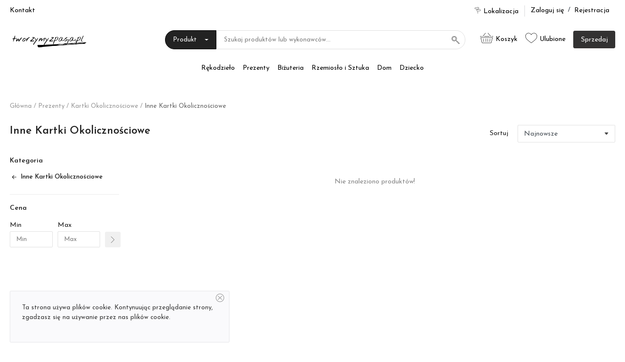

--- FILE ---
content_type: text/html; charset=UTF-8
request_url: https://tworzymyzpasja.pl/kartki-okolicznosciowe/inne-kartki-okolicznosciowe
body_size: 17118
content:
<!DOCTYPE html>
<html lang="pl">
<head>
    <meta charset="utf-8">
    <meta name="viewport" content="width=device-width, initial-scale=1, shrink-to-fit=no">
    <title>Inne Kartki Okolicznościowe: Strona z Rękodziełem, Handmade i Sklep Online </title>
    <meta name="description" content="Rękodzieło to nasza pasja! Poszukujesz unikatowych ręcznie wykonanych produktów? Sprawdź co kryje się pod kategorią Inne Kartki Okolicznościowe."/>
    <meta name="keywords" content=""/>
    <meta name="author" content="Tworzymy Z Pasją"/>
    <link rel="shortcut icon" type="image/png" href="https://tworzymyzpasja.pl/uploads/logo/logo_61e0c1e7bd923.png"/>
    <meta property="og:locale" content="pl-PL"/>
    <meta property="og:site_name" content="Tworzymy Z Pasją"/>
    <meta property="og:type" content="article"/>
    <meta property="og:title" content="Inne Kartki Okolicznościowe: Strona z Rękodziełem, Handmade i Sklep Online"/>
    <meta property="og:description" content="Rękodzieło to nasza pasja! Poszukujesz unikatowych ręcznie wykonanych produktów? Sprawdź co kryje się pod kategorią Inne Kartki Okolicznościowe."/>
    <meta property="og:url" content="https://tworzymyzpasja.pl/kartki-okolicznosciowe/inne-kartki-okolicznosciowe"/>
    <meta property="og:image" content="https://tworzymyzpasja.pl/"/>
    <meta property="og:image:width" content="420"/>
    <meta property="og:image:height" content="420"/>
    <meta property="article:author" content=""/>
    <meta property="fb:app_id" content=""/>
    <meta property="article:published_time" content=""/>
    <meta property="article:modified_time" content=""/>
    <meta name="twitter:card" content="summary_large_image"/>
    <meta name="twitter:site" content="@Tworzymy Z Pasją"/>
    <meta name="twitter:creator" content="@Tworzymy Z Pasją"/>
    <meta name="twitter:title" content="Inne Kartki Okolicznościowe"/>
    <meta name="twitter:description" content="Rękodzieło to nasza pasja! Poszukujesz unikatowych ręcznie wykonanych produktów? Sprawdź co kryje się pod kategorią Inne Kartki Okolicznościowe."/>
    <meta name="twitter:image" content="https://tworzymyzpasja.pl/"/>
    <link rel="canonical" href="https://tworzymyzpasja.pl/kartki-okolicznosciowe/inne-kartki-okolicznosciowe"/>
    <link href="https://fonts.googleapis.com/css?family=Josefin+Sans:300,400,600,700&display=swap&subset=latin-ext,vietnamese" rel="stylesheet">
    <link rel="stylesheet" href="https://tworzymyzpasja.pl/assets/css/linear.css"/>
    <link rel="stylesheet" href="https://tworzymyzpasja.pl/assets/vendor/bootstrap/css/bootstrap.min.css"/>
    <link rel="stylesheet" href="https://tworzymyzpasja.pl/assets/css/style-1.8.min.css"/>
    <link rel="stylesheet" href="https://tworzymyzpasja.pl/assets/css/plugins-1.8.css"/>
    <link href="https://fonts.googleapis.com/css?family=Bebas+Neue" rel="stylesheet"/>




<style>body {font-family: "Josefin Sans", Helvetica, sans-serif}
    a:active,a:focus,a:hover{color:#333232}.btn-custom, .modal-newsletter .btn,.newsletter-button{background-color:#333232;border-color:#333232}.btn-block{background-color:#333232}.btn-outline{border:1px solid #333232;color:#333232}.btn-outline:hover{background-color:#333232!important}.btn-filter-products-mobile{border:1px solid #333232;background-color:#333232}.form-control:focus{border-color:#333232}.link{color:#333232!important}.link-color{color:#333232}.top-search-bar .btn-search{background-color:#333232}.nav-top .nav-top-right .nav li a:active,.nav-top .nav-top-right .nav li a:focus,.nav-top .nav-top-right .nav li a:hover{color:#333232}.nav-top .nav-top-right .nav li .btn-sell-now{background-color:#333232!important}.nav-main .navbar>.navbar-nav>.nav-item:hover .nav-link:before{background-color:#333232}.li-favorites a i{color:#333232}.product-share ul li a:hover{color:#333232}.pricing-card:after{background-color:#333232}.selected-card{-webkit-box-shadow:0 3px 0 0 #333232;box-shadow:0 3px 0 0 #333232}.selected-card .btn-pricing-button{background-color:#333232}.profile-buttons .social ul li a:hover{background-color:#333232;border-color:#333232}.btn-product-promote{background-color:#333232}.contact-social ul li a:hover{background-color:#333232;border-color:#333232}.price-slider .ui-slider-horizontal .ui-slider-handle{background:#333232}.price-slider .ui-slider-range{background:#333232}.p-social-media a:hover{color:#333232}.blog-content .blog-categories .active a{background-color:#333232}.nav-payout-accounts .active,.nav-payout-accounts .show>.nav-link{background-color:#333232!important}.pagination .active a{border:1px solid #333232!important;background-color:#333232!important}.pagination li a:active,.pagination li a:focus,.pagination li a:hover{background-color:#333232;border:1px solid #333232}.spinner>div{background-color:#333232}::selection{background:#333232!important}::-moz-selection{background:#333232!important}.cookies-warning a{color:#333232}.custom-checkbox .custom-control-input:checked~.custom-control-label::before{background-color:#333232}.custom-control-input:checked~.custom-control-label::before{border-color:#333232;background-color:#333232}.custom-control-variation .custom-control-input:checked~.custom-control-label{border-color:#333232!important}.btn-wishlist .icon-heart{color:#333232}.product-item-options .item-option .icon-heart{color:#333232}.mobile-language-options li .selected,.mobile-language-options li a:hover{color:#333232;border:1px solid #333232}.mega-menu .link-view-all, .link-add-new-shipping-option{color:#333232!important;}.mega-menu .menu-subcategories ul li .link-view-all:hover{border-color:#333232!important}.custom-select:focus{border-color:#333232}.all-help-topics a{color:#333232}</style>
<script>var mds_config = {base_url: "https://tworzymyzpasja.pl/", lang_base_url: "https://tworzymyzpasja.pl/", sys_lang_id: "1", thousands_separator: ".", csfr_token_name: "csrf_mds_token", csfr_cookie_name: "csrf_mds_token", txt_all: "Wszystkie", txt_no_results_found: "No Results Found", sweetalert_ok: "OK", sweetalert_cancel: "Anuluj", msg_accept_terms: "Musisz zaakceptować regulamin!", cart_route: "koszyk", slider_fade_effect: "1", is_recaptcha_enabled: "true", rtl: false, txt_add_to_cart: "Dodaj do Koszyka", txt_added_to_cart: "Dodano", txt_add_to_wishlist: "Dodaj do Ulubionych", txt_remove_from_wishlist: "Usuń z Ulubionych"};if(mds_config.rtl==1){mds_config.rtl=true;}</script>
    <!-- HTML5 shim and Respond.js for IE8 support of HTML5 elements and media queries -->
    <!-- WARNING: Respond.js doesn't work if you view the page via file:// -->
    <!--[if lt IE 9]>
    <script src="https://oss.maxcdn.com/html5shiv/3.7.3/html5shiv.min.js"></script>
    <script src="https://oss.maxcdn.com/respond/1.4.2/respond.min.js"></script>
    <![endif]-->
    
</head>
<body>
   <header id="header-page" class="header-page">
    <div class="top-bar m-dark">
<div class="container">
<div class="row">
<div class="col-6 col-left">
<ul class="navbar-nav">
<li class="nav-item"><a href="https://tworzymyzpasja.pl/kontakt" class="nav-link m-dark">Kontakt</a></li>
</ul>
</div>
<div class="col-6 col-right">
<ul class="navbar-nav">
<li class="nav-item">
<a href="javascript:void(0)" data-toggle="modal" data-target="#locationModal" class="nav-link btn-modal-location m-dark">
<i class="icon-streetsign"></i>Lokalizacja</a>
</li>
<li class="nav-item">
<a href="javascript:void(0)" data-toggle="modal" data-target="#loginModal" class="nav-link m-dark">Zaloguj się</a>
<span class="auth-sep">/</span>
<a href="https://tworzymyzpasja.pl/register" class="nav-link m-dark">Rejestracja</a>
</li>
</ul>
</div>
</div>
</div>
</div>
<link href="https://fonts.googleapis.com/css?family=Bebas+Neue" rel="stylesheet"/>
<style>
.top-search-bar .input-search {
    background-color: #f6f6f600;
    border:1px solid #0404041f!important
  }

  .search-select button {

    background-color: #222222;
    border: 1px solid #000000;
    color: #fff;
  }
.search-select button:hover {
  color:#a3a3a3;
}
  .top-search-bar .btn-search i {
    color: #000000!important;
  }
  .li-main-nav-right a i {
    color: #000;
  }
  .nav-top .nav-top-right .nav>li>a {
    color: #000000;
}
.navbar-expand .navbar-nav .nav-link {
    color: black;
  }
  input::placeholder {
    color: grey !important;
  }
  .top-bar .navbar-nav .nav-item .nav-link i {
    color: #000000;
  }
  .home-slider-middle {
    max-height:300px;
     min-height:300px;
     }
     .visible {
  visibility: visible;
  opacity: 1;
  max-height: 1000px;
}

.hidden {
  visibility: hidden;
  opacity: 0;
  max-height: 0;
}
</style>
    <div class="main-menu">
    <div class="container-fluid">
        <div class="row">
            <div class="nav-top">
                <div class="container">
                    <div class="row align-items-center">
                        <div class="col-md-3 nav-top-left">
                            <div class="row-align-items-center">
                                <div class="logo">
                                    <a href="https://tworzymyzpasja.pl/"><img src="https://tworzymyzpasja.pl/uploads/logo/logo.png" alt="logo"></a>
                                </div>
                              </div>
                            </div>
                            <div class="col-md-6 nav-top-left">
                                <div class="row-align-items-center">
                                <div class="top-search-bar m-dark">
                                    <form action="https://tworzymyzpasja.pl/search" id="form_validate_search" class="form_search_main" method="get" accept-charset="utf-8">
                                                                            <div class="left">
                                            <div class="dropdown search-select">
                                                <button type="button" class="btn dropdown-toggle" data-toggle="dropdown">
                                                    Produkt                                                </button>
                                                <div class="dropdown-menu">
                                                    <a class="dropdown-item" data-value="product" href="javascript:void(0)">Produkt</a>
                                                    <a class="dropdown-item" data-value="member" href="javascript:void(0)">Użytkownik</a>
                                                </div>
                                            </div>
                                                                                            <input type="hidden" class="search_type_input" name="search_type" value="product">
                                                                                    </div>
                                        <div class="right">
                                            <input type="text" name="search" maxlength="300" pattern=".*\S+.*" id="input_search" class="form-control input-search" value="" placeholder="Szukaj produktów lub wykonawców..." required autocomplete="off">
                                            <button class="btn btn-default btn-search"><i class="icon-magnifying-glass m-dark"></i></button>
                                            <div id="response_search_results" class="search-results-ajax"></div>
                                        </div>
                                                                        </form>                                </div>
                            </div>
                        </div>
                        <div class="col-md-3 nav-top-right">
                            <ul class="nav align-items-center">
                                                                <li class="nav-item nav-item-cart li-main-nav-right">
                                      <a href="https://tworzymyzpasja.pl/koszyk">
                                          <i class="icon-basket"></i>
                                          <span class="label-nav-icon">Koszyk</span>
                                                                                    <span class="notification span_cart_product_count visibility-hidden">0</span>
                                      </a>
                                  </li>
                                                                                                  <li class="nav-item li-main-nav-right">
                                        <a href="https://tworzymyzpasja.pl/ulubione">
                                            <i class="icon-heart"></i>Ulubione                                        </a>
                                    </li>
                                                                                                                                            <li class="nav-item m-r-0"><a href="javascript:void(0)" class="btn btn-md btn-custom btn-sell-now m-r-0" data-toggle="modal" data-target="#loginModal">Sprzedaj</a></li>
                                                                                                </ul>
                        </div>
                    </div>
                </div>
            </div>
            <div class="nav-main">
                <div class="container" style="text-align:center;">
<div class="navbar-expand">
<ul class="nav navbar-nav mega-menu">
<li class="nav-item dropdown" data-category-id="1">
<a id="nav_main_category_1" href="https://tworzymyzpasja.pl/rekodzielo" class="nav-link wht dropdown-toggle nav-main-category" data-id="1" data-parent-id="0" data-has-sb="1">Rękodzieło </a>
<div id="mega_menu_content_1" class="dropdown-menu" style="visibility:visible;opacity:1">
<div class="row">
<div class="col-8 menu-subcategories col-category-links">
<div class="card-columns">
<div class="card">
<div class="row">
<div class="col-12">
<a id="nav_main_category_237" href="https://tworzymyzpasja.pl/rekodzielo/wyroby-z-akrylu" class="second-category nav-main-category" data-id="237" data-parent-id="1" data-has-sb="1">Wyroby z Akrylu i Żywicy</a>
<ul>
<li><a id="nav_main_category_238" href="https://tworzymyzpasja.pl/wyroby-z-akrylu/bizuteria-damska" class="nav-main-category " data-id="238" data-parent-id="237" data-has-sb="0">Biżuteria Damska</a></li>
<li><a id="nav_main_category_239" href="https://tworzymyzpasja.pl/wyroby-z-akrylu/bizuteria-meska" class="nav-main-category " data-id="239" data-parent-id="237" data-has-sb="0">Biżuteria Męska</a></li>
<li><a id="nav_main_category_240" href="https://tworzymyzpasja.pl/wyroby-z-akrylu/artykuly-dekoracyjne" class="nav-main-category " data-id="240" data-parent-id="237" data-has-sb="0">Artykuły Dekoracyjne</a></li>
<li><a id="nav_main_category_241" href="https://tworzymyzpasja.pl/wyroby-z-akrylu/przedmioty-do-ozdabiania" class="nav-main-category " data-id="241" data-parent-id="237" data-has-sb="0">Przedmioty do Ozdabiania</a></li>
<li><a id="nav_main_category_242" href="https://tworzymyzpasja.pl/wyroby-z-akrylu/stoly-i-stoliki" class="nav-main-category " data-id="242" data-parent-id="237" data-has-sb="0">Stoły i stoliki</a></li>
<li><a id="nav_main_category_243" href="https://tworzymyzpasja.pl/wyroby-z-akrylu/akryl-i-zywica-akcesoria" class="nav-main-category " data-id="243" data-parent-id="237" data-has-sb="0">Akryl i Żywica Akcesoria</a></li>
<li><a href="https://tworzymyzpasja.pl/rekodzielo/wyroby-z-akrylu" class="link-view-all">Pokaż Wszystkie</a></li>
</ul>
</div>
</div>
</div>
<div class="card">
<div class="row">
<div class="col-12">
<a id="nav_main_category_244" href="https://tworzymyzpasja.pl/rekodzielo/wyroby-z-drewna-244" class="second-category nav-main-category" data-id="244" data-parent-id="1" data-has-sb="1">Wyroby z Drewna</a>
<ul>
<li><a id="nav_main_category_251" href="https://tworzymyzpasja.pl/wyroby-z-drewna-244/akcesoria-drewniane" class="nav-main-category " data-id="251" data-parent-id="244" data-has-sb="0">Akcesoria Drewniane</a></li>
<li><a id="nav_main_category_246" href="https://tworzymyzpasja.pl/wyroby-z-drewna-244/bizuteria-z-drewna" class="nav-main-category " data-id="246" data-parent-id="244" data-has-sb="0">Biżuteria z Drewna</a></li>
<li><a id="nav_main_category_248" href="https://tworzymyzpasja.pl/wyroby-z-drewna-244/decoupage" class="nav-main-category " data-id="248" data-parent-id="244" data-has-sb="0">Decoupage</a></li>
<li><a id="nav_main_category_247" href="https://tworzymyzpasja.pl/wyroby-z-drewna-244/drewniane-dekoracje" class="nav-main-category " data-id="247" data-parent-id="244" data-has-sb="0">Dekoracje z Drewna</a></li>
<li><a id="nav_main_category_250" href="https://tworzymyzpasja.pl/wyroby-z-drewna-244/produkty-toczone" class="nav-main-category " data-id="250" data-parent-id="244" data-has-sb="0">Produkty Toczone</a></li>
<li><a id="nav_main_category_245" href="https://tworzymyzpasja.pl/wyroby-z-drewna-244/skrzynki-i-opakowania" class="nav-main-category " data-id="245" data-parent-id="244" data-has-sb="0">Skrzynki i Opakowania</a></li>
<li><a id="nav_main_category_259" href="https://tworzymyzpasja.pl/wyroby-z-drewna-244/polprodukty-drewniane" class="nav-main-category hidden" data-id="259" data-parent-id="244" data-has-sb="0">Półprodukty Drewniane</a></li>
<li><a id="nav_main_category_249" href="https://tworzymyzpasja.pl/wyroby-z-drewna-244/rzezba-i-plaskorzezba" class="nav-main-category hidden" data-id="249" data-parent-id="244" data-has-sb="0">Rzeźba i Płaskorzeźba</a></li>
<li><a id="nav_main_category_260" href="https://tworzymyzpasja.pl/wyroby-z-drewna-244/inne-wyroby-drewniane" class="nav-main-category hidden" data-id="260" data-parent-id="244" data-has-sb="0">Inne Wyroby Drewniane</a></li>
<li><a href="https://tworzymyzpasja.pl/rekodzielo/wyroby-z-drewna-244" class="link-view-all">Pokaż Wszystkie</a></li>
</ul>
</div>
</div>
</div>
<div class="card">
<div class="row">
<div class="col-12">
<a id="nav_main_category_263" href="https://tworzymyzpasja.pl/rekodzielo/wyroby-z-kamieni" class="second-category nav-main-category" data-id="263" data-parent-id="1" data-has-sb="1">Wyroby z Kamienia</a>
<ul>
<li><a id="nav_main_category_269" href="https://tworzymyzpasja.pl/wyroby-z-kamieni/akcesoria-i-narzedzia" class="nav-main-category " data-id="269" data-parent-id="263" data-has-sb="0">Akcesoria i Narzędzia</a></li>
<li><a id="nav_main_category_266" href="https://tworzymyzpasja.pl/wyroby-z-kamieni/wyroby-z-bursztynu" class="nav-main-category " data-id="266" data-parent-id="263" data-has-sb="0">Wyroby z Bursztynu</a></li>
<li><a id="nav_main_category_272" href="https://tworzymyzpasja.pl/wyroby-z-kamieni/wyroby-z-kamieni-naturalnych" class="nav-main-category " data-id="272" data-parent-id="263" data-has-sb="0">Wyroby z kamieni Naturalnych</a></li>
<li><a id="nav_main_category_264" href="https://tworzymyzpasja.pl/wyroby-z-kamieni/wyroby-z-kamieni-szlachetnych" class="nav-main-category " data-id="264" data-parent-id="263" data-has-sb="0">Wyroby z kamieni Szlachetnych</a></li>
<li><a id="nav_main_category_265" href="https://tworzymyzpasja.pl/wyroby-z-kamieni/wyroby-z-kamieni-syntetycznych" class="nav-main-category " data-id="265" data-parent-id="263" data-has-sb="0">Wyroby z kamieni Syntetycznych</a></li>
<li><a id="nav_main_category_268" href="https://tworzymyzpasja.pl/wyroby-z-kamieni/wyroby-z-granitu" class="nav-main-category " data-id="268" data-parent-id="263" data-has-sb="0">Wyroby z Granitu</a></li>
<li><a id="nav_main_category_267" href="https://tworzymyzpasja.pl/wyroby-z-kamieni/wyroby-z-lupka" class="nav-main-category hidden" data-id="267" data-parent-id="263" data-has-sb="0">Wyroby z Łupka</a></li>
<li><a id="nav_main_category_270" href="https://tworzymyzpasja.pl/wyroby-z-kamieni/perla-i-muszla" class="nav-main-category hidden" data-id="270" data-parent-id="263" data-has-sb="0">Perła i Muszla</a></li>
<li><a id="nav_main_category_271" href="https://tworzymyzpasja.pl/wyroby-z-kamieni/polfabrykaty-271" class="nav-main-category hidden" data-id="271" data-parent-id="263" data-has-sb="0">Półfabrykaty </a></li>
<li><a href="https://tworzymyzpasja.pl/rekodzielo/wyroby-z-kamieni" class="link-view-all">Pokaż Wszystkie</a></li>
</ul>
</div>
</div>
</div>
<div class="card">
<div class="row">
<div class="col-12">
<a id="nav_main_category_253" href="https://tworzymyzpasja.pl/rekodzielo/wyroby-z-metalu" class="second-category nav-main-category" data-id="253" data-parent-id="1" data-has-sb="1">Wyroby z Metalu</a>
<ul>
<li><a id="nav_main_category_261" href="https://tworzymyzpasja.pl/wyroby-z-metalu/wyroby-z-metali-szlachetnych" class="nav-main-category " data-id="261" data-parent-id="253" data-has-sb="0">Akcesoria Metalowe</a></li>
<li><a id="nav_main_category_254" href="https://tworzymyzpasja.pl/wyroby-z-metalu/bizuteria-z-metalu" class="nav-main-category " data-id="254" data-parent-id="253" data-has-sb="0">Biżuteria z Metalu</a></li>
<li><a id="nav_main_category_256" href="https://tworzymyzpasja.pl/wyroby-z-metalu/dekoracje-z-metalu" class="nav-main-category " data-id="256" data-parent-id="253" data-has-sb="0">Dekoracje z Metalu</a></li>
<li><a id="nav_main_category_255" href="https://tworzymyzpasja.pl/wyroby-z-metalu/artykuly-kute" class="nav-main-category " data-id="255" data-parent-id="253" data-has-sb="0">Wyroby Kute </a></li>
<li><a id="nav_main_category_258" href="https://tworzymyzpasja.pl/wyroby-z-metalu/polprodukty-metalowe" class="nav-main-category " data-id="258" data-parent-id="253" data-has-sb="0">Półprodukty Metalowe</a></li>
<li><a id="nav_main_category_257" href="https://tworzymyzpasja.pl/wyroby-z-metalu/rzezba-i-odlewnictwo" class="nav-main-category " data-id="257" data-parent-id="253" data-has-sb="0">Rzeźba i Odlewnictwo</a></li>
<li><a id="nav_main_category_262" href="https://tworzymyzpasja.pl/wyroby-z-metalu/inne-wyroby-metalowe" class="nav-main-category hidden" data-id="262" data-parent-id="253" data-has-sb="0">Inne wyroby Metalowe</a></li>
<li><a href="https://tworzymyzpasja.pl/rekodzielo/wyroby-z-metalu" class="link-view-all">Pokaż Wszystkie</a></li>
</ul>
</div>
</div>
</div>
<div class="card">
<div class="row">
<div class="col-12">
<a id="nav_main_category_273" href="https://tworzymyzpasja.pl/rekodzielo/wyroby-zaplatane" class="second-category nav-main-category" data-id="273" data-parent-id="1" data-has-sb="1">Wyroby Zaplatane</a>
<ul>
<li><a id="nav_main_category_274" href="https://tworzymyzpasja.pl/wyroby-zaplatane/chusty" class="nav-main-category " data-id="274" data-parent-id="273" data-has-sb="0">Chusty i chusteczki</a></li>
<li><a id="nav_main_category_275" href="https://tworzymyzpasja.pl/wyroby-zaplatane/torby-i-torebki" class="nav-main-category " data-id="275" data-parent-id="273" data-has-sb="0">Torby i Torebki</a></li>
<li><a id="nav_main_category_276" href="https://tworzymyzpasja.pl/wyroby-zaplatane/obrusy-i-serwetki-276" class="nav-main-category " data-id="276" data-parent-id="273" data-has-sb="0">Obrusy i Serwetki</a></li>
<li><a id="nav_main_category_277" href="https://tworzymyzpasja.pl/wyroby-zaplatane/makramy-i-makatki" class="nav-main-category " data-id="277" data-parent-id="273" data-has-sb="0">Makramy i Makatki</a></li>
<li><a id="nav_main_category_279" href="https://tworzymyzpasja.pl/wyroby-zaplatane/koce-i-zaslony" class="nav-main-category " data-id="279" data-parent-id="273" data-has-sb="0">Koce i Zasłony</a></li>
<li><a id="nav_main_category_278" href="https://tworzymyzpasja.pl/wyroby-zaplatane/maskotki-i-zabawki" class="nav-main-category " data-id="278" data-parent-id="273" data-has-sb="0">Maskotki i Zabawki</a></li>
<li><a id="nav_main_category_287" href="https://tworzymyzpasja.pl/wyroby-zaplatane/wyroby-z-wikliny" class="nav-main-category hidden" data-id="287" data-parent-id="273" data-has-sb="0">Wyroby z Wikliny </a></li>
<li><a id="nav_main_category_280" href="https://tworzymyzpasja.pl/wyroby-zaplatane/dla-zwierzat" class="nav-main-category hidden" data-id="280" data-parent-id="273" data-has-sb="0">Dla Zwierząt</a></li>
<li><a id="nav_main_category_281" href="https://tworzymyzpasja.pl/wyroby-zaplatane/akcesoria-do-zaplatania" class="nav-main-category hidden" data-id="281" data-parent-id="273" data-has-sb="0">Akcesoria do Zaplatania</a></li>
<li><a href="https://tworzymyzpasja.pl/rekodzielo/wyroby-zaplatane" class="link-view-all">Pokaż Wszystkie</a></li>
</ul>
</div>
</div>
</div>
<div class="card">
<div class="row">
<div class="col-12">
<a id="nav_main_category_282" href="https://tworzymyzpasja.pl/rekodzielo/wyroby-naturalne-eko" class="second-category nav-main-category" data-id="282" data-parent-id="1" data-has-sb="1">Wyroby Naturalne EKO</a>
<ul>
<li><a id="nav_main_category_284" href="https://tworzymyzpasja.pl/wyroby-naturalne-eko/kosmetyki-i-zestawy" class="nav-main-category " data-id="284" data-parent-id="282" data-has-sb="0">Kosmetyki i Zestawy </a></li>
<li><a id="nav_main_category_283" href="https://tworzymyzpasja.pl/wyroby-naturalne-eko/swiece-zapachowe" class="nav-main-category " data-id="283" data-parent-id="282" data-has-sb="0">Świece Zapachowe</a></li>
<li><a id="nav_main_category_285" href="https://tworzymyzpasja.pl/wyroby-naturalne-eko/herbaty-i-ziola" class="nav-main-category " data-id="285" data-parent-id="282" data-has-sb="0">Herbaty i Zioła</a></li>
<li><a id="nav_main_category_286" href="https://tworzymyzpasja.pl/wyroby-naturalne-eko/dzemy-i-konfitury" class="nav-main-category " data-id="286" data-parent-id="282" data-has-sb="0">Dżemy i Konfitury</a></li>
<li><a id="nav_main_category_288" href="https://tworzymyzpasja.pl/wyroby-naturalne-eko/inne-produkty-eko" class="nav-main-category " data-id="288" data-parent-id="282" data-has-sb="0">Inne produkty EKO</a></li>
</ul>
</div>
</div>
</div>
<div class="card">
<div class="row">
<div class="col-12">
<a id="nav_main_category_25" href="https://tworzymyzpasja.pl/rekodzielo/odziez" class="second-category nav-main-category" data-id="25" data-parent-id="1" data-has-sb="1">Odzież</a>
<ul>
<li><a id="nav_main_category_26" href="https://tworzymyzpasja.pl/odziez/dla-dziecka" class="nav-main-category " data-id="26" data-parent-id="25" data-has-sb="0">Dla Dziecka</a></li>
<li><a id="nav_main_category_27" href="https://tworzymyzpasja.pl/odziez/dla-niej" class="nav-main-category " data-id="27" data-parent-id="25" data-has-sb="0">Dla Niej</a></li>
<li><a id="nav_main_category_28" href="https://tworzymyzpasja.pl/odziez/dla-niego" class="nav-main-category " data-id="28" data-parent-id="25" data-has-sb="0">Dla Niego</a></li>
<li><a id="nav_main_category_30" href="https://tworzymyzpasja.pl/odziez/filcowanie" class="nav-main-category " data-id="30" data-parent-id="25" data-has-sb="0">Filcowanie</a></li>
<li><a id="nav_main_category_29" href="https://tworzymyzpasja.pl/odziez/tekstylia" class="nav-main-category " data-id="29" data-parent-id="25" data-has-sb="0">Tekstylia</a></li>
<li><a id="nav_main_category_31" href="https://tworzymyzpasja.pl/odziez/akcesoria-31" class="nav-main-category " data-id="31" data-parent-id="25" data-has-sb="0">Akcesoria</a></li>
<li><a href="https://tworzymyzpasja.pl/rekodzielo/odziez" class="link-view-all">Pokaż Wszystkie</a></li>
</ul>
</div>
</div>
</div>
</div>
</div>
<div class="col-4 col-category-images">
<div class="nav-category-image">
<a href="https://tworzymyzpasja.pl/rekodzielo">
<img src="https://tworzymyzpasja.pl/assets/img/img_bg_product_small.png" data-src="https://tworzymyzpasja.pl/uploads/category/category_619a48fa43f710-13657003-34797083.jpg" alt="Rękodzieło " class="lazyload img-fluid">
<span>Rękodzieło </span>
</a>
</div>
</div>
</div>
</div>
</li>
<li class="nav-item dropdown" data-category-id="33">
<a id="nav_main_category_33" href="https://tworzymyzpasja.pl/prezenty" class="nav-link wht dropdown-toggle nav-main-category" data-id="33" data-parent-id="0" data-has-sb="1">Prezenty</a>
<div id="mega_menu_content_33" class="dropdown-menu" style="visibility:visible;opacity:1">
<div class="row">
<div class="col-8 menu-subcategories col-category-links">
<div class="card-columns">
<div class="card">
<div class="row">
<div class="col-12">
<a id="nav_main_category_34" href="https://tworzymyzpasja.pl/prezenty/dla-kogo" class="second-category nav-main-category" data-id="34" data-parent-id="33" data-has-sb="1">Dla Kogo</a>
<ul>
<li><a id="nav_main_category_37" href="https://tworzymyzpasja.pl/dla-kogo/prezenty-dla-niej" class="nav-main-category " data-id="37" data-parent-id="34" data-has-sb="0">Prezenty Dla Niej</a></li>
<li><a id="nav_main_category_38" href="https://tworzymyzpasja.pl/dla-kogo/prezenty-dla-niego" class="nav-main-category " data-id="38" data-parent-id="34" data-has-sb="0">Prezenty Dla Niego</a></li>
<li><a id="nav_main_category_39" href="https://tworzymyzpasja.pl/dla-kogo/prezenty-dla-przyjaciol" class="nav-main-category " data-id="39" data-parent-id="34" data-has-sb="0">Prezenty Dla Przyjaciół</a></li>
<li><a id="nav_main_category_40" href="https://tworzymyzpasja.pl/dla-kogo/prezenty-dla-dziecka" class="nav-main-category " data-id="40" data-parent-id="34" data-has-sb="0">Prezenty Dla Dziecka</a></li>
<li><a id="nav_main_category_41" href="https://tworzymyzpasja.pl/dla-kogo/prezenty-dla-mamy" class="nav-main-category " data-id="41" data-parent-id="34" data-has-sb="0">Prezenty Dla Mamy</a></li>
<li><a id="nav_main_category_42" href="https://tworzymyzpasja.pl/dla-kogo/prezenty-dla-taty" class="nav-main-category " data-id="42" data-parent-id="34" data-has-sb="0">Prezenty Dla Taty</a></li>
<li><a id="nav_main_category_43" href="https://tworzymyzpasja.pl/dla-kogo/prezenty-dla-dziadkow" class="nav-main-category hidden" data-id="43" data-parent-id="34" data-has-sb="0">Prezenty Dla Dziadków</a></li>
<li><a id="nav_main_category_44" href="https://tworzymyzpasja.pl/dla-kogo/prezenty-dla-pary" class="nav-main-category hidden" data-id="44" data-parent-id="34" data-has-sb="0">Prezenty Dla Pary</a></li>
<li><a href="https://tworzymyzpasja.pl/prezenty/dla-kogo" class="link-view-all">Pokaż Wszystkie</a></li>
</ul>
</div>
</div>
</div>
<div class="card">
<div class="row">
<div class="col-12">
<a id="nav_main_category_35" href="https://tworzymyzpasja.pl/prezenty/okazje" class="second-category nav-main-category" data-id="35" data-parent-id="33" data-has-sb="1">Według Okazji</a>
<ul>
<li><a id="nav_main_category_45" href="https://tworzymyzpasja.pl/okazje/prezenty-na-walntynki" class="nav-main-category " data-id="45" data-parent-id="35" data-has-sb="0">Prezenty Walentynkowe</a></li>
<li><a id="nav_main_category_47" href="https://tworzymyzpasja.pl/okazje/prezenty-urodzinowe" class="nav-main-category " data-id="47" data-parent-id="35" data-has-sb="0">Prezenty Urodzinowe</a></li>
<li><a id="nav_main_category_48" href="https://tworzymyzpasja.pl/okazje/prezenty-zareczynowe" class="nav-main-category " data-id="48" data-parent-id="35" data-has-sb="0">Prezenty Zaręczynowe</a></li>
<li><a id="nav_main_category_49" href="https://tworzymyzpasja.pl/okazje/prezenty-na-parapetowke" class="nav-main-category " data-id="49" data-parent-id="35" data-has-sb="0">Prezenty na Parapetówkę</a></li>
<li><a id="nav_main_category_50" href="https://tworzymyzpasja.pl/okazje/prezenty-na-rocznice" class="nav-main-category " data-id="50" data-parent-id="35" data-has-sb="0">Prezenty na Rocznicę</a></li>
<li><a id="nav_main_category_51" href="https://tworzymyzpasja.pl/okazje/prezenty-slubne" class="nav-main-category " data-id="51" data-parent-id="35" data-has-sb="0">Prezenty Ślubne</a></li>
<li><a id="nav_main_category_52" href="https://tworzymyzpasja.pl/okazje/prezenty-na-chrzciny" class="nav-main-category hidden" data-id="52" data-parent-id="35" data-has-sb="0">Prezenty na Chrzciny</a></li>
<li><a href="https://tworzymyzpasja.pl/prezenty/okazje" class="link-view-all">Pokaż Wszystkie</a></li>
</ul>
</div>
</div>
</div>
<div class="card">
<div class="row">
<div class="col-12">
<a id="nav_main_category_36" href="https://tworzymyzpasja.pl/prezenty/kategorie" class="second-category nav-main-category" data-id="36" data-parent-id="33" data-has-sb="1">Według Kategorii</a>
<ul>
<li><a id="nav_main_category_55" href="https://tworzymyzpasja.pl/kategorie/prezenty-personalizowane" class="nav-main-category " data-id="55" data-parent-id="36" data-has-sb="0">Prezenty Personalizowane</a></li>
<li><a id="nav_main_category_53" href="https://tworzymyzpasja.pl/kategorie/prezenty-pamiatkowe" class="nav-main-category " data-id="53" data-parent-id="36" data-has-sb="0">Prezenty Pamiątkowe</a></li>
<li><a id="nav_main_category_46" href="https://tworzymyzpasja.pl/kategorie/prezenty-symboliczne" class="nav-main-category " data-id="46" data-parent-id="36" data-has-sb="0">Prezenty Symboliczne</a></li>
<li><a id="nav_main_category_54" href="https://tworzymyzpasja.pl/kategorie/kosze-i-zestawy-upominkowe" class="nav-main-category " data-id="54" data-parent-id="36" data-has-sb="0">Kosze i Zestawy Upominkowe</a></li>
<li><a id="nav_main_category_56" href="https://tworzymyzpasja.pl/kategorie/mieszane-zestawy-upominkowe" class="nav-main-category " data-id="56" data-parent-id="36" data-has-sb="0">Mieszane Zestawy Upominkowe</a></li>
<li><a id="nav_main_category_57" href="https://tworzymyzpasja.pl/kategorie/prezenty-firmowe" class="nav-main-category " data-id="57" data-parent-id="36" data-has-sb="0">Prezenty Firmowe</a></li>
<li><a id="nav_main_category_58" href="https://tworzymyzpasja.pl/kategorie/inne-prezenty" class="nav-main-category hidden" data-id="58" data-parent-id="36" data-has-sb="0">Inne Prezenty</a></li>
<li><a href="https://tworzymyzpasja.pl/prezenty/kategorie" class="link-view-all">Pokaż Wszystkie</a></li>
</ul>
</div>
</div>
</div>
<div class="card">
<div class="row">
<div class="col-12">
<a id="nav_main_category_18" href="https://tworzymyzpasja.pl/prezenty/kartki-okolicznosciowe" class="second-category nav-main-category" data-id="18" data-parent-id="33" data-has-sb="1">Kartki Okolicznościowe</a>
<ul>
<li><a id="nav_main_category_19" href="https://tworzymyzpasja.pl/kartki-okolicznosciowe/zaproszenia" class="nav-main-category " data-id="19" data-parent-id="18" data-has-sb="0">Zaproszenia</a></li>
<li><a id="nav_main_category_20" href="https://tworzymyzpasja.pl/kartki-okolicznosciowe/podziekowania" class="nav-main-category " data-id="20" data-parent-id="18" data-has-sb="0">Podziękowania</a></li>
<li><a id="nav_main_category_21" href="https://tworzymyzpasja.pl/kartki-okolicznosciowe/zyczenia" class="nav-main-category " data-id="21" data-parent-id="18" data-has-sb="0">Życzenia</a></li>
<li><a id="nav_main_category_22" href="https://tworzymyzpasja.pl/kartki-okolicznosciowe/urodziny" class="nav-main-category " data-id="22" data-parent-id="18" data-has-sb="0">Urodziny</a></li>
<li><a id="nav_main_category_23" href="https://tworzymyzpasja.pl/kartki-okolicznosciowe/inne-kartki-okolicznosciowe" class="nav-main-category " data-id="23" data-parent-id="18" data-has-sb="0">Inne Kartki Okolicznościowe</a></li>
<li><a id="nav_main_category_24" href="https://tworzymyzpasja.pl/kartki-okolicznosciowe/akcesoria-24" class="nav-main-category " data-id="24" data-parent-id="18" data-has-sb="0">Akcesoria</a></li>
<li><a href="https://tworzymyzpasja.pl/prezenty/kartki-okolicznosciowe" class="link-view-all">Pokaż Wszystkie</a></li>
</ul>
</div>
</div>
</div>
</div>
</div>
<div class="col-4 col-category-images">
<div class="nav-category-image">
<a href="https://tworzymyzpasja.pl/prezenty">
<img src="https://tworzymyzpasja.pl/assets/img/img_bg_product_small.png" data-src="https://tworzymyzpasja.pl/uploads/category/category_619a53f2e373a2-52718836-82499248.jpg" alt="Prezenty" class="lazyload img-fluid">
<span>Prezenty</span>
</a>
</div>
<div class="nav-category-image">
<a href="https://tworzymyzpasja.pl/dla-kogo/prezenty-dla-niego">
<img src="https://tworzymyzpasja.pl/assets/img/img_bg_product_small.png" data-src="https://tworzymyzpasja.pl/uploads/category/category_6188b1ec3371a1-86334691-72961599.jpg" alt="Prezenty Dla Niego" class="lazyload img-fluid">
<span>Prezenty Dla Niego</span>
</a>
</div>
</div>
</div>
</div>
</li>
<li class="nav-item dropdown" data-category-id="59">
<a id="nav_main_category_59" href="https://tworzymyzpasja.pl/bizuteria-59" class="nav-link wht dropdown-toggle nav-main-category" data-id="59" data-parent-id="0" data-has-sb="1">Biżuteria </a>
<div id="mega_menu_content_59" class="dropdown-menu" style="visibility:visible;opacity:1">
<div class="row">
<div class="col-8 menu-subcategories col-category-links">
<div class="card-columns">
<div class="card">
<div class="row">
<div class="col-12">
<a id="nav_main_category_60" href="https://tworzymyzpasja.pl/bizuteria-59/bizuteria-dla-niej" class="second-category nav-main-category" data-id="60" data-parent-id="59" data-has-sb="1">Biżuteria dla Niej</a>
<ul>
<li><a id="nav_main_category_66" href="https://tworzymyzpasja.pl/bizuteria-dla-niej/bransoletki-66" class="nav-main-category " data-id="66" data-parent-id="60" data-has-sb="0">Bransoletki</a></li>
<li><a id="nav_main_category_63" href="https://tworzymyzpasja.pl/bizuteria-dla-niej/kolczyki-63" class="nav-main-category " data-id="63" data-parent-id="60" data-has-sb="0">Kolczyki</a></li>
<li><a id="nav_main_category_65" href="https://tworzymyzpasja.pl/bizuteria-dla-niej/naszyjniki-65" class="nav-main-category " data-id="65" data-parent-id="60" data-has-sb="0">Naszyjniki</a></li>
<li><a id="nav_main_category_64" href="https://tworzymyzpasja.pl/bizuteria-dla-niej/pierscionki" class="nav-main-category " data-id="64" data-parent-id="60" data-has-sb="0">Pierścionki</a></li>
</ul>
</div>
</div>
</div>
<div class="card">
<div class="row">
<div class="col-12">
<a id="nav_main_category_61" href="https://tworzymyzpasja.pl/bizuteria-59/bizuteria-dla-niego" class="second-category nav-main-category" data-id="61" data-parent-id="59" data-has-sb="1">Biżuteria dla Niego</a>
<ul>
<li><a id="nav_main_category_71" href="https://tworzymyzpasja.pl/bizuteria-dla-niego/bransolety" class="nav-main-category " data-id="71" data-parent-id="61" data-has-sb="0">Bransolety</a></li>
<li><a id="nav_main_category_68" href="https://tworzymyzpasja.pl/bizuteria-dla-niego/naszyjniki-68" class="nav-main-category " data-id="68" data-parent-id="61" data-has-sb="0">Naszyjniki</a></li>
<li><a id="nav_main_category_70" href="https://tworzymyzpasja.pl/bizuteria-dla-niego/spinki-do-mankietow" class="nav-main-category " data-id="70" data-parent-id="61" data-has-sb="0">Spinki do Mankietów</a></li>
<li><a id="nav_main_category_67" href="https://tworzymyzpasja.pl/bizuteria-dla-niego/zegarki" class="nav-main-category " data-id="67" data-parent-id="61" data-has-sb="0">Zegarki</a></li>
</ul>
</div>
</div>
</div>
<div class="card">
<div class="row">
<div class="col-12">
<a id="nav_main_category_4" href="https://tworzymyzpasja.pl/bizuteria-59/bizuteria" class="second-category nav-main-category" data-id="4" data-parent-id="59" data-has-sb="1">Biżuteria wg Materiału</a>
<ul>
<li><a id="nav_main_category_8" href="https://tworzymyzpasja.pl/bizuteria/bursztyn" class="nav-main-category " data-id="8" data-parent-id="4" data-has-sb="0">Bursztyn</a></li>
<li><a id="nav_main_category_78" href="https://tworzymyzpasja.pl/bizuteria/ceramika" class="nav-main-category " data-id="78" data-parent-id="4" data-has-sb="0">Ceramika</a></li>
<li><a id="nav_main_category_79" href="https://tworzymyzpasja.pl/bizuteria/drewno" class="nav-main-category " data-id="79" data-parent-id="4" data-has-sb="0">Drewno</a></li>
<li><a id="nav_main_category_9" href="https://tworzymyzpasja.pl/bizuteria/kamienie-szlachetne" class="nav-main-category " data-id="9" data-parent-id="4" data-has-sb="0">Kamienie Szlachetne</a></li>
<li><a id="nav_main_category_10" href="https://tworzymyzpasja.pl/bizuteria/kamienie-ozdobne" class="nav-main-category " data-id="10" data-parent-id="4" data-has-sb="0">Kamienie Ozdobne</a></li>
<li><a id="nav_main_category_77" href="https://tworzymyzpasja.pl/bizuteria/kamienie-polszlachetne" class="nav-main-category " data-id="77" data-parent-id="4" data-has-sb="0">Kamienie Półszlachetne</a></li>
<li><a id="nav_main_category_80" href="https://tworzymyzpasja.pl/bizuteria/metale-szlachetne" class="nav-main-category hidden" data-id="80" data-parent-id="4" data-has-sb="0">Metale Szlachetne</a></li>
<li><a id="nav_main_category_82" href="https://tworzymyzpasja.pl/bizuteria/metale-polszlachetne" class="nav-main-category hidden" data-id="82" data-parent-id="4" data-has-sb="0">Metale Półszlachetne</a></li>
<li><a id="nav_main_category_81" href="https://tworzymyzpasja.pl/bizuteria/szklo" class="nav-main-category hidden" data-id="81" data-parent-id="4" data-has-sb="0">Szkło</a></li>
<li><a id="nav_main_category_83" href="https://tworzymyzpasja.pl/bizuteria/perla" class="nav-main-category hidden" data-id="83" data-parent-id="4" data-has-sb="0">Perła</a></li>
<li><a id="nav_main_category_84" href="https://tworzymyzpasja.pl/bizuteria/stal-chirurgiczna" class="nav-main-category hidden" data-id="84" data-parent-id="4" data-has-sb="0">Stal Chirurgiczna</a></li>
<li><a id="nav_main_category_85" href="https://tworzymyzpasja.pl/bizuteria/tworzywa-sztuczne" class="nav-main-category hidden" data-id="85" data-parent-id="4" data-has-sb="0">Tworzywa Sztuczne</a></li>
<li><a href="https://tworzymyzpasja.pl/bizuteria-59/bizuteria" class="link-view-all">Pokaż Wszystkie</a></li>
</ul>
</div>
</div>
</div>
<div class="card">
<div class="row">
<div class="col-12">
<a id="nav_main_category_72" href="https://tworzymyzpasja.pl/bizuteria-59/bizuteria-pozostale" class="second-category nav-main-category" data-id="72" data-parent-id="59" data-has-sb="1">Biżuteria Pozostałe</a>
<ul>
<li><a id="nav_main_category_73" href="https://tworzymyzpasja.pl/bizuteria-pozostale/personalizowana-bizuteria" class="nav-main-category " data-id="73" data-parent-id="72" data-has-sb="0">Personalizowana Biżuteria</a></li>
<li><a id="nav_main_category_76" href="https://tworzymyzpasja.pl/bizuteria-pozostale/haczyki-wieszaki-i-stojaki" class="nav-main-category " data-id="76" data-parent-id="72" data-has-sb="0">Haczyki, Wieszaki i Stojaki</a></li>
<li><a id="nav_main_category_75" href="https://tworzymyzpasja.pl/bizuteria-pozostale/pudelka-na-bizuterie" class="nav-main-category " data-id="75" data-parent-id="72" data-has-sb="0">Pudełka na Biżuterię</a></li>
<li><a id="nav_main_category_16" href="https://tworzymyzpasja.pl/bizuteria-pozostale/polfabrykaty" class="nav-main-category " data-id="16" data-parent-id="72" data-has-sb="0">Półfabrykaty</a></li>
<li><a id="nav_main_category_74" href="https://tworzymyzpasja.pl/bizuteria-pozostale/bizuteria-akcesoria" class="nav-main-category " data-id="74" data-parent-id="72" data-has-sb="0">Biżuteria Akcesoria</a></li>
<li><a id="nav_main_category_86" href="https://tworzymyzpasja.pl/bizuteria-pozostale/bizuteria-zestawy-upominkowe" class="nav-main-category " data-id="86" data-parent-id="72" data-has-sb="0">Biżuteria, Zestawy Upominkowe</a></li>
<li><a href="https://tworzymyzpasja.pl/bizuteria-59/bizuteria-pozostale" class="link-view-all">Pokaż Wszystkie</a></li>
</ul>
</div>
</div>
</div>
</div>
</div>
<div class="col-4 col-category-images">
<div class="nav-category-image">
<a href="https://tworzymyzpasja.pl/bizuteria-59">
<img src="https://tworzymyzpasja.pl/assets/img/img_bg_product_small.png" data-src="https://tworzymyzpasja.pl/uploads/category/category_619a9be0718cd2-31219858-68547794.jpg" alt="Biżuteria " class="lazyload img-fluid">
<span>Biżuteria </span>
</a>
</div>
</div>
</div>
</div>
</li>
<li class="nav-item dropdown" data-category-id="6">
<a id="nav_main_category_6" href="https://tworzymyzpasja.pl/rzemioslo-sztuka" class="nav-link wht dropdown-toggle nav-main-category" data-id="6" data-parent-id="0" data-has-sb="1">Rzemiosło i Sztuka</a>
<div id="mega_menu_content_6" class="dropdown-menu" style="visibility:visible;opacity:1">
<div class="row">
<div class="col-8 menu-subcategories col-category-links">
<div class="card-columns">
<div class="card">
<div class="row">
<div class="col-12">
<a id="nav_main_category_87" href="https://tworzymyzpasja.pl/rzemioslo-sztuka/malarstwo" class="second-category nav-main-category" data-id="87" data-parent-id="6" data-has-sb="1">Malarstwo</a>
<ul>
<li><a id="nav_main_category_95" href="https://tworzymyzpasja.pl/malarstwo/obrazy-olejne" class="nav-main-category " data-id="95" data-parent-id="87" data-has-sb="0">Obrazy Olejne</a></li>
<li><a id="nav_main_category_96" href="https://tworzymyzpasja.pl/malarstwo/obrazy-akrylowe" class="nav-main-category " data-id="96" data-parent-id="87" data-has-sb="0">Obrazy Akrylowe</a></li>
<li><a id="nav_main_category_97" href="https://tworzymyzpasja.pl/malarstwo/obrazy-akwarela" class="nav-main-category " data-id="97" data-parent-id="87" data-has-sb="0">Obrazy Akwarela</a></li>
<li><a id="nav_main_category_98" href="https://tworzymyzpasja.pl/malarstwo/obrazy-szkicrysunek" class="nav-main-category " data-id="98" data-parent-id="87" data-has-sb="0">Obrazy Szkic/Rysunek</a></li>
<li><a id="nav_main_category_99" href="https://tworzymyzpasja.pl/malarstwo/portrety" class="nav-main-category " data-id="99" data-parent-id="87" data-has-sb="0">Portrety </a></li>
<li><a id="nav_main_category_100" href="https://tworzymyzpasja.pl/malarstwo/grafitti" class="nav-main-category " data-id="100" data-parent-id="87" data-has-sb="0">Grafitti</a></li>
<li><a href="https://tworzymyzpasja.pl/rzemioslo-sztuka/malarstwo" class="link-view-all">Pokaż Wszystkie</a></li>
</ul>
</div>
</div>
</div>
<div class="card">
<div class="row">
<div class="col-12">
<a id="nav_main_category_114" href="https://tworzymyzpasja.pl/rzemioslo-sztuka/akcesoria" class="second-category nav-main-category" data-id="114" data-parent-id="6" data-has-sb="1">Akcesoria</a>
<ul>
<li><a id="nav_main_category_115" href="https://tworzymyzpasja.pl/akcesoria/akcesoria-malarskie" class="nav-main-category " data-id="115" data-parent-id="114" data-has-sb="0">Malarstwo - Akcesoria</a></li>
<li><a id="nav_main_category_116" href="https://tworzymyzpasja.pl/akcesoria/rzezba-akcesoria" class="nav-main-category " data-id="116" data-parent-id="114" data-has-sb="0">Rzeźba - Akcesoria</a></li>
<li><a id="nav_main_category_117" href="https://tworzymyzpasja.pl/akcesoria/grafika-akcesoria" class="nav-main-category " data-id="117" data-parent-id="114" data-has-sb="0">Grafika - Akcesoria</a></li>
</ul>
</div>
</div>
</div>
<div class="card">
<div class="row">
<div class="col-12">
<a id="nav_main_category_88" href="https://tworzymyzpasja.pl/rzemioslo-sztuka/rzezba" class="second-category nav-main-category" data-id="88" data-parent-id="6" data-has-sb="1">Rzeźba</a>
<ul>
<li><a id="nav_main_category_101" href="https://tworzymyzpasja.pl/rzezba/rzezba-w-drewnie" class="nav-main-category " data-id="101" data-parent-id="88" data-has-sb="0">Rzeźba w Drewnie</a></li>
<li><a id="nav_main_category_102" href="https://tworzymyzpasja.pl/rzezba/rzezba-w-kamieniu" class="nav-main-category " data-id="102" data-parent-id="88" data-has-sb="0">Rzeźba w Kamieniu</a></li>
<li><a id="nav_main_category_103" href="https://tworzymyzpasja.pl/rzezba/rzezba-w-metalu" class="nav-main-category " data-id="103" data-parent-id="88" data-has-sb="0">Rzeźba w Metalu</a></li>
<li><a id="nav_main_category_104" href="https://tworzymyzpasja.pl/rzezba/plaskorzezba" class="nav-main-category " data-id="104" data-parent-id="88" data-has-sb="0">Płaskorzeźba</a></li>
<li><a id="nav_main_category_105" href="https://tworzymyzpasja.pl/rzezba/rzezba-3d" class="nav-main-category " data-id="105" data-parent-id="88" data-has-sb="0">Rzeźba 3D</a></li>
<li><a id="nav_main_category_106" href="https://tworzymyzpasja.pl/rzezba/rzezba-sakralna" class="nav-main-category " data-id="106" data-parent-id="88" data-has-sb="0">Rzeźba Sakralna</a></li>
<li><a href="https://tworzymyzpasja.pl/rzemioslo-sztuka/rzezba" class="link-view-all">Pokaż Wszystkie</a></li>
</ul>
</div>
</div>
</div>
<div class="card">
<div class="row">
<div class="col-12">
<a id="nav_main_category_90" href="https://tworzymyzpasja.pl/rzemioslo-sztuka/grafiki-i-ilustracje" class="second-category nav-main-category" data-id="90" data-parent-id="6" data-has-sb="1">Grafiki i Ilustracje</a>
<ul>
<li><a id="nav_main_category_91" href="https://tworzymyzpasja.pl/grafiki-i-ilustracje/fotografia" class="nav-main-category " data-id="91" data-parent-id="90" data-has-sb="0">Fotografia</a></li>
<li><a id="nav_main_category_92" href="https://tworzymyzpasja.pl/grafiki-i-ilustracje/grafika" class="nav-main-category " data-id="92" data-parent-id="90" data-has-sb="0">Grafika</a></li>
<li><a id="nav_main_category_93" href="https://tworzymyzpasja.pl/grafiki-i-ilustracje/wydruki-wielkoformatowe" class="nav-main-category " data-id="93" data-parent-id="90" data-has-sb="0">Wydruki Wielkoformatowe</a></li>
<li><a id="nav_main_category_94" href="https://tworzymyzpasja.pl/grafiki-i-ilustracje/nadruki-na-produktach" class="nav-main-category " data-id="94" data-parent-id="90" data-has-sb="0">Nadruki na Produktach</a></li>
</ul>
</div>
</div>
</div>
</div>
</div>
<div class="col-4 col-category-images">
<div class="nav-category-image">
<a href="https://tworzymyzpasja.pl/rzemioslo-sztuka">
<img src="https://tworzymyzpasja.pl/assets/img/img_bg_product_small.png" data-src="https://tworzymyzpasja.pl/uploads/category/category_619a9e979c5491-61271187-32496957.jpg" alt="Rzemiosło i Sztuka" class="lazyload img-fluid">
<span>Rzemiosło i Sztuka</span>
</a>
</div>
</div>
</div>
</div>
</li>
<li class="nav-item dropdown" data-category-id="118">
<a id="nav_main_category_118" href="https://tworzymyzpasja.pl/dom" class="nav-link wht dropdown-toggle nav-main-category" data-id="118" data-parent-id="0" data-has-sb="1">Dom</a>
<div id="mega_menu_content_118" class="dropdown-menu" style="visibility:visible;opacity:1">
<div class="row">
<div class="col-8 menu-subcategories col-category-links">
<div class="card-columns">
<div class="card">
<div class="row">
<div class="col-12">
<a id="nav_main_category_119" href="https://tworzymyzpasja.pl/dom/lampy" class="second-category nav-main-category" data-id="119" data-parent-id="118" data-has-sb="1">Lampy</a>
<ul>
<li><a id="nav_main_category_126" href="https://tworzymyzpasja.pl/lampy/lampy-wiszace" class="nav-main-category " data-id="126" data-parent-id="119" data-has-sb="0">Lampy Wiszące</a></li>
<li><a id="nav_main_category_124" href="https://tworzymyzpasja.pl/lampy/lampy-stojace" class="nav-main-category " data-id="124" data-parent-id="119" data-has-sb="0">Lampy Stojące</a></li>
<li><a id="nav_main_category_125" href="https://tworzymyzpasja.pl/lampy/lampy-stolowe" class="nav-main-category " data-id="125" data-parent-id="119" data-has-sb="0">Lampy Stołowe</a></li>
<li><a id="nav_main_category_127" href="https://tworzymyzpasja.pl/lampy/kinkiety" class="nav-main-category " data-id="127" data-parent-id="119" data-has-sb="0">Kinkiety</a></li>
<li><a id="nav_main_category_128" href="https://tworzymyzpasja.pl/lampy/plafony" class="nav-main-category " data-id="128" data-parent-id="119" data-has-sb="0">Plafony</a></li>
<li><a id="nav_main_category_129" href="https://tworzymyzpasja.pl/lampy/dekoracje-swietlne" class="nav-main-category " data-id="129" data-parent-id="119" data-has-sb="0">Dekoracje Świetlne</a></li>
<li><a id="nav_main_category_130" href="https://tworzymyzpasja.pl/lampy/oswietlenie-zewnetrzne" class="nav-main-category hidden" data-id="130" data-parent-id="119" data-has-sb="0">Oświetlenie Zewnętrzne </a></li>
<li><a href="https://tworzymyzpasja.pl/dom/lampy" class="link-view-all">Pokaż Wszystkie</a></li>
</ul>
</div>
</div>
</div>
<div class="card">
<div class="row">
<div class="col-12">
<a id="nav_main_category_120" href="https://tworzymyzpasja.pl/dom/meble" class="second-category nav-main-category" data-id="120" data-parent-id="118" data-has-sb="1">Meble</a>
<ul>
<li><a id="nav_main_category_131" href="https://tworzymyzpasja.pl/meble/recznie-wykonane-meble-krzesla" class="nav-main-category " data-id="131" data-parent-id="120" data-has-sb="0">Krzesła</a></li>
<li><a id="nav_main_category_132" href="https://tworzymyzpasja.pl/meble/recznie-wykonane-meble-fotele" class="nav-main-category " data-id="132" data-parent-id="120" data-has-sb="0">Fotele</a></li>
<li><a id="nav_main_category_133" href="https://tworzymyzpasja.pl/meble/pufy" class="nav-main-category " data-id="133" data-parent-id="120" data-has-sb="0">Pufy</a></li>
<li><a id="nav_main_category_134" href="https://tworzymyzpasja.pl/meble/sofy-i-szezlongi" class="nav-main-category " data-id="134" data-parent-id="120" data-has-sb="0">Sofy i szezlongi</a></li>
<li><a id="nav_main_category_135" href="https://tworzymyzpasja.pl/meble/lawki" class="nav-main-category " data-id="135" data-parent-id="120" data-has-sb="0">Ławki</a></li>
<li><a id="nav_main_category_136" href="https://tworzymyzpasja.pl/meble/stoly-i-stolki" class="nav-main-category " data-id="136" data-parent-id="120" data-has-sb="0">Stoły i stołki</a></li>
<li><a id="nav_main_category_137" href="https://tworzymyzpasja.pl/meble/lozka" class="nav-main-category hidden" data-id="137" data-parent-id="120" data-has-sb="0">Łóżka</a></li>
<li><a id="nav_main_category_138" href="https://tworzymyzpasja.pl/meble/komody-i-szafki" class="nav-main-category hidden" data-id="138" data-parent-id="120" data-has-sb="0">Komody i Szafki</a></li>
<li><a id="nav_main_category_139" href="https://tworzymyzpasja.pl/meble/regaly-i-polki" class="nav-main-category hidden" data-id="139" data-parent-id="120" data-has-sb="0">Regały i Półki</a></li>
<li><a id="nav_main_category_140" href="https://tworzymyzpasja.pl/meble/lustra" class="nav-main-category hidden" data-id="140" data-parent-id="120" data-has-sb="0">Lustra</a></li>
<li><a id="nav_main_category_141" href="https://tworzymyzpasja.pl/meble/wieszaki" class="nav-main-category hidden" data-id="141" data-parent-id="120" data-has-sb="0">Wieszaki</a></li>
<li><a id="nav_main_category_142" href="https://tworzymyzpasja.pl/meble/meble-ogrodowe" class="nav-main-category hidden" data-id="142" data-parent-id="120" data-has-sb="0">Meble Ogrodowe</a></li>
<li><a href="https://tworzymyzpasja.pl/dom/meble" class="link-view-all">Pokaż Wszystkie</a></li>
</ul>
</div>
</div>
</div>
<div class="card">
<div class="row">
<div class="col-12">
<a id="nav_main_category_121" href="https://tworzymyzpasja.pl/dom/kuchnia" class="second-category nav-main-category" data-id="121" data-parent-id="118" data-has-sb="1">Kuchnia</a>
<ul>
<li><a id="nav_main_category_143" href="https://tworzymyzpasja.pl/kuchnia/kubki-i-filizanki" class="nav-main-category " data-id="143" data-parent-id="121" data-has-sb="0">Kubki i Filiżanki</a></li>
<li><a id="nav_main_category_144" href="https://tworzymyzpasja.pl/kuchnia/patery-i-talerze" class="nav-main-category " data-id="144" data-parent-id="121" data-has-sb="0">Patery i Talerze</a></li>
<li><a id="nav_main_category_145" href="https://tworzymyzpasja.pl/kuchnia/miski-i-misy" class="nav-main-category " data-id="145" data-parent-id="121" data-has-sb="0">Miski i Misy</a></li>
<li><a id="nav_main_category_146" href="https://tworzymyzpasja.pl/kuchnia/Deski-do-krojenia-i-Tace" class="nav-main-category " data-id="146" data-parent-id="121" data-has-sb="0">Deski do krojenia i Tace</a></li>
<li><a id="nav_main_category_147" href="https://tworzymyzpasja.pl/kuchnia/podkladki" class="nav-main-category " data-id="147" data-parent-id="121" data-has-sb="0">Podkładki</a></li>
<li><a id="nav_main_category_148" href="https://tworzymyzpasja.pl/kuchnia/obrusy-i-serwetki" class="nav-main-category " data-id="148" data-parent-id="121" data-has-sb="0">Obrusy i Serwetki</a></li>
<li><a id="nav_main_category_149" href="https://tworzymyzpasja.pl/kuchnia/pojemniki-kuchenne" class="nav-main-category hidden" data-id="149" data-parent-id="121" data-has-sb="0">Pojemniki Kuchenne</a></li>
<li><a id="nav_main_category_150" href="https://tworzymyzpasja.pl/kuchnia/fartuchy-i-sciereczki" class="nav-main-category hidden" data-id="150" data-parent-id="121" data-has-sb="0">Fartuchy i Ściereczki</a></li>
<li><a id="nav_main_category_151" href="https://tworzymyzpasja.pl/kuchnia/inne-akcesoria-kuchenne" class="nav-main-category hidden" data-id="151" data-parent-id="121" data-has-sb="0">Inne Akcesoria Kuchenne</a></li>
<li><a href="https://tworzymyzpasja.pl/dom/kuchnia" class="link-view-all">Pokaż Wszystkie</a></li>
</ul>
</div>
</div>
</div>
<div class="card">
<div class="row">
<div class="col-12">
<a id="nav_main_category_122" href="https://tworzymyzpasja.pl/dom/tekstylia-122" class="second-category nav-main-category" data-id="122" data-parent-id="118" data-has-sb="1">Tekstylia</a>
<ul>
<li><a id="nav_main_category_152" href="https://tworzymyzpasja.pl/tekstylia-122/koce-i-narzuty" class="nav-main-category " data-id="152" data-parent-id="122" data-has-sb="0">Koce i Narzuty</a></li>
<li><a id="nav_main_category_153" href="https://tworzymyzpasja.pl/tekstylia-122/posciel" class="nav-main-category " data-id="153" data-parent-id="122" data-has-sb="0">Pościel</a></li>
<li><a id="nav_main_category_154" href="https://tworzymyzpasja.pl/tekstylia-122/poduszki-poszewki" class="nav-main-category " data-id="154" data-parent-id="122" data-has-sb="0">Poduszki, Poszewki</a></li>
<li><a id="nav_main_category_155" href="https://tworzymyzpasja.pl/tekstylia-122/dywany" class="nav-main-category " data-id="155" data-parent-id="122" data-has-sb="0">Dywany</a></li>
<li><a id="nav_main_category_156" href="https://tworzymyzpasja.pl/tekstylia-122/zaslony" class="nav-main-category " data-id="156" data-parent-id="122" data-has-sb="0">Zasłony</a></li>
<li><a id="nav_main_category_157" href="https://tworzymyzpasja.pl/tekstylia-122/inne-tekstylia" class="nav-main-category " data-id="157" data-parent-id="122" data-has-sb="0">Inne Tekstylia</a></li>
<li><a href="https://tworzymyzpasja.pl/dom/tekstylia-122" class="link-view-all">Pokaż Wszystkie</a></li>
</ul>
</div>
</div>
</div>
<div class="card">
<div class="row">
<div class="col-12">
<a id="nav_main_category_123" href="https://tworzymyzpasja.pl/dom/dodatki-i-akcesoria" class="second-category nav-main-category" data-id="123" data-parent-id="118" data-has-sb="1">Dodatki i Akcesoria</a>
<ul>
<li><a id="nav_main_category_235" href="https://tworzymyzpasja.pl/dodatki-i-akcesoria/makramy-makatki" class="nav-main-category " data-id="235" data-parent-id="123" data-has-sb="0">Makramy, makatki</a></li>
<li><a id="nav_main_category_158" href="https://tworzymyzpasja.pl/dodatki-i-akcesoria/personalizowane-dekoracje" class="nav-main-category " data-id="158" data-parent-id="123" data-has-sb="0">Personalizowane Dekoracje</a></li>
<li><a id="nav_main_category_159" href="https://tworzymyzpasja.pl/dodatki-i-akcesoria/doniczki-i-wazony" class="nav-main-category " data-id="159" data-parent-id="123" data-has-sb="0">Doniczki i Wazony</a></li>
<li><a id="nav_main_category_160" href="https://tworzymyzpasja.pl/dodatki-i-akcesoria/kwietniki" class="nav-main-category " data-id="160" data-parent-id="123" data-has-sb="0">Kwietniki</a></li>
<li><a id="nav_main_category_161" href="https://tworzymyzpasja.pl/dodatki-i-akcesoria/lazienka" class="nav-main-category " data-id="161" data-parent-id="123" data-has-sb="0">Łazienka</a></li>
<li><a id="nav_main_category_162" href="https://tworzymyzpasja.pl/dodatki-i-akcesoria/kafle-i-panele" class="nav-main-category " data-id="162" data-parent-id="123" data-has-sb="0">Kafle i Panele</a></li>
<li><a id="nav_main_category_163" href="https://tworzymyzpasja.pl/dodatki-i-akcesoria/tapety-naklejki-scienne" class="nav-main-category hidden" data-id="163" data-parent-id="123" data-has-sb="0">Tapety, Naklejki ścienne</a></li>
<li><a id="nav_main_category_164" href="https://tworzymyzpasja.pl/dodatki-i-akcesoria/zegary" class="nav-main-category hidden" data-id="164" data-parent-id="123" data-has-sb="0">Zegary</a></li>
<li><a id="nav_main_category_165" href="https://tworzymyzpasja.pl/dodatki-i-akcesoria/inne-akcesoria-dekoracyjne" class="nav-main-category hidden" data-id="165" data-parent-id="123" data-has-sb="0">Inne Akcesoria Dekoracyjne</a></li>
<li><a id="nav_main_category_560" href="https://tworzymyzpasja.pl/dodatki-i-akcesoria/magnesy-na-lodowke" class="nav-main-category hidden" data-id="560" data-parent-id="123" data-has-sb="0">Magnesy na Lodówkę</a></li>
<li><a href="https://tworzymyzpasja.pl/dom/dodatki-i-akcesoria" class="link-view-all">Pokaż Wszystkie</a></li>
</ul>
</div>
</div>
</div>
</div>
</div>
<div class="col-4 col-category-images">
</div>
</div>
</div>
</li>
<li class="nav-item dropdown" data-category-id="166">
<a id="nav_main_category_166" href="https://tworzymyzpasja.pl/dziecko" class="nav-link wht dropdown-toggle nav-main-category" data-id="166" data-parent-id="0" data-has-sb="1">Dziecko</a>
<div id="mega_menu_content_166" class="dropdown-menu" style="visibility:visible;opacity:1">
<div class="row">
<div class="col-8 menu-subcategories col-category-links">
<div class="card-columns">
<div class="card">
<div class="row">
<div class="col-12">
<a id="nav_main_category_167" href="https://tworzymyzpasja.pl/dziecko/dla-dziewczynki" class="second-category nav-main-category" data-id="167" data-parent-id="166" data-has-sb="1">Dla Dziewczynki</a>
<ul>
<li><a id="nav_main_category_173" href="https://tworzymyzpasja.pl/dla-dziewczynki/bielizna-i-pizamy" class="nav-main-category " data-id="173" data-parent-id="167" data-has-sb="0">Bielizna i Piżamy</a></li>
<li><a id="nav_main_category_174" href="https://tworzymyzpasja.pl/dla-dziewczynki/bluzki-i-bluzy" class="nav-main-category " data-id="174" data-parent-id="167" data-has-sb="0">Bluzki i Bluzy</a></li>
<li><a id="nav_main_category_175" href="https://tworzymyzpasja.pl/dla-dziewczynki/inne" class="nav-main-category " data-id="175" data-parent-id="167" data-has-sb="0">Inne</a></li>
<li><a id="nav_main_category_197" href="https://tworzymyzpasja.pl/dla-dziewczynki/kombinezony-197" class="nav-main-category " data-id="197" data-parent-id="167" data-has-sb="0">Kombinezony</a></li>
<li><a id="nav_main_category_177" href="https://tworzymyzpasja.pl/dla-dziewczynki/kurtki-i-plaszcze" class="nav-main-category " data-id="177" data-parent-id="167" data-has-sb="0">Kurtki i Płaszcze</a></li>
<li><a id="nav_main_category_178" href="https://tworzymyzpasja.pl/dla-dziewczynki/legginsy-i-getry" class="nav-main-category " data-id="178" data-parent-id="167" data-has-sb="0">Legginsy i Getry</a></li>
<li><a id="nav_main_category_179" href="https://tworzymyzpasja.pl/dla-dziewczynki/marynarki" class="nav-main-category hidden" data-id="179" data-parent-id="167" data-has-sb="0">Marynarki</a></li>
<li><a id="nav_main_category_180" href="https://tworzymyzpasja.pl/dla-dziewczynki/rajstopy-i-skarpetki" class="nav-main-category hidden" data-id="180" data-parent-id="167" data-has-sb="0">Rajstopy i Skarpetki</a></li>
<li><a id="nav_main_category_181" href="https://tworzymyzpasja.pl/dla-dziewczynki/shorty" class="nav-main-category hidden" data-id="181" data-parent-id="167" data-has-sb="0">Shorty </a></li>
<li><a id="nav_main_category_182" href="https://tworzymyzpasja.pl/dla-dziewczynki/spodnie" class="nav-main-category hidden" data-id="182" data-parent-id="167" data-has-sb="0">Spodnie</a></li>
<li><a id="nav_main_category_183" href="https://tworzymyzpasja.pl/dla-dziewczynki/spodniczki-i-sukienki" class="nav-main-category hidden" data-id="183" data-parent-id="167" data-has-sb="0">Spódniczki i Sukienki</a></li>
<li><a id="nav_main_category_184" href="https://tworzymyzpasja.pl/dla-dziewczynki/swetry" class="nav-main-category hidden" data-id="184" data-parent-id="167" data-has-sb="0">Swetry</a></li>
<li><a id="nav_main_category_185" href="https://tworzymyzpasja.pl/dla-dziewczynki/t-shirty" class="nav-main-category hidden" data-id="185" data-parent-id="167" data-has-sb="0">T-Shirty</a></li>
<li><a href="https://tworzymyzpasja.pl/dziecko/dla-dziewczynki" class="link-view-all">Pokaż Wszystkie</a></li>
</ul>
</div>
</div>
</div>
<div class="card">
<div class="row">
<div class="col-12">
<a id="nav_main_category_168" href="https://tworzymyzpasja.pl/dziecko/dla-chlopca" class="second-category nav-main-category" data-id="168" data-parent-id="166" data-has-sb="1">Dla Chłopca</a>
<ul>
<li><a id="nav_main_category_186" href="https://tworzymyzpasja.pl/dla-chlopca/bielizna-i-pizamy-186" class="nav-main-category " data-id="186" data-parent-id="168" data-has-sb="0">Bielizna i Piżamy</a></li>
<li><a id="nav_main_category_187" href="https://tworzymyzpasja.pl/dla-chlopca/bluzki-i-bluzy-187" class="nav-main-category " data-id="187" data-parent-id="168" data-has-sb="0">Bluzki i Bluzy</a></li>
<li><a id="nav_main_category_188" href="https://tworzymyzpasja.pl/dla-chlopca/inne-188" class="nav-main-category " data-id="188" data-parent-id="168" data-has-sb="0">Inne</a></li>
<li><a id="nav_main_category_189" href="https://tworzymyzpasja.pl/dla-chlopca/kombinezony" class="nav-main-category " data-id="189" data-parent-id="168" data-has-sb="0">Kombinezony</a></li>
<li><a id="nav_main_category_190" href="https://tworzymyzpasja.pl/dla-chlopca/kurtki-i-plaszcze-190" class="nav-main-category " data-id="190" data-parent-id="168" data-has-sb="0">Kurtki i Płaszcze </a></li>
<li><a id="nav_main_category_191" href="https://tworzymyzpasja.pl/dla-chlopca/marynarki-191" class="nav-main-category " data-id="191" data-parent-id="168" data-has-sb="0">Marynarki</a></li>
<li><a id="nav_main_category_192" href="https://tworzymyzpasja.pl/dla-chlopca/rajstopy-i-skarpetki-192" class="nav-main-category hidden" data-id="192" data-parent-id="168" data-has-sb="0">Rajstopy i Skarpetki</a></li>
<li><a id="nav_main_category_193" href="https://tworzymyzpasja.pl/dla-chlopca/shorty-193" class="nav-main-category hidden" data-id="193" data-parent-id="168" data-has-sb="0">Shorty</a></li>
<li><a id="nav_main_category_194" href="https://tworzymyzpasja.pl/dla-chlopca/spodnie-194" class="nav-main-category hidden" data-id="194" data-parent-id="168" data-has-sb="0">Spodnie</a></li>
<li><a id="nav_main_category_195" href="https://tworzymyzpasja.pl/dla-chlopca/swetry-195" class="nav-main-category hidden" data-id="195" data-parent-id="168" data-has-sb="0">Swetry</a></li>
<li><a id="nav_main_category_196" href="https://tworzymyzpasja.pl/dla-chlopca/t-shirty-196" class="nav-main-category hidden" data-id="196" data-parent-id="168" data-has-sb="0">T-Shirty</a></li>
<li><a href="https://tworzymyzpasja.pl/dziecko/dla-chlopca" class="link-view-all">Pokaż Wszystkie</a></li>
</ul>
</div>
</div>
</div>
<div class="card">
<div class="row">
<div class="col-12">
<a id="nav_main_category_169" href="https://tworzymyzpasja.pl/dziecko/dla-niemowlaka" class="second-category nav-main-category" data-id="169" data-parent-id="166" data-has-sb="1">Dla Niemowlaka</a>
<ul>
<li><a id="nav_main_category_198" href="https://tworzymyzpasja.pl/dla-niemowlaka/bluzki-i-bluzy-198" class="nav-main-category " data-id="198" data-parent-id="169" data-has-sb="0">Bluzki i Bluzy</a></li>
<li><a id="nav_main_category_199" href="https://tworzymyzpasja.pl/dla-niemowlaka/body-i-spiochy" class="nav-main-category " data-id="199" data-parent-id="169" data-has-sb="0">Body i Śpiochy</a></li>
<li><a id="nav_main_category_200" href="https://tworzymyzpasja.pl/dla-niemowlaka/inne-200" class="nav-main-category " data-id="200" data-parent-id="169" data-has-sb="0">Inne</a></li>
<li><a id="nav_main_category_201" href="https://tworzymyzpasja.pl/dla-niemowlaka/kombinezony-201" class="nav-main-category " data-id="201" data-parent-id="169" data-has-sb="0">Kombinezony</a></li>
<li><a id="nav_main_category_202" href="https://tworzymyzpasja.pl/dla-niemowlaka/kurtki-i-plaszcze-202" class="nav-main-category " data-id="202" data-parent-id="169" data-has-sb="0">Kurtki i Płaszcze </a></li>
<li><a id="nav_main_category_203" href="https://tworzymyzpasja.pl/dla-niemowlaka/spodnie-203" class="nav-main-category " data-id="203" data-parent-id="169" data-has-sb="0">Spodnie</a></li>
<li><a id="nav_main_category_205" href="https://tworzymyzpasja.pl/dla-niemowlaka/swetry-205" class="nav-main-category hidden" data-id="205" data-parent-id="169" data-has-sb="0">Swetry</a></li>
<li><a href="https://tworzymyzpasja.pl/dziecko/dla-niemowlaka" class="link-view-all">Pokaż Wszystkie</a></li>
</ul>
</div>
</div>
</div>
<div class="card">
<div class="row">
<div class="col-12">
<a id="nav_main_category_170" href="https://tworzymyzpasja.pl/dziecko/pokoj-dzieciecy" class="second-category nav-main-category" data-id="170" data-parent-id="166" data-has-sb="1">Pokój Dziecięcy</a>
<ul>
<li><a id="nav_main_category_206" href="https://tworzymyzpasja.pl/pokoj-dzieciecy/akcesoria-do-lozek" class="nav-main-category " data-id="206" data-parent-id="170" data-has-sb="0">Akcesoria do Łóżek</a></li>
<li><a id="nav_main_category_208" href="https://tworzymyzpasja.pl/pokoj-dzieciecy/karuzele-i-girlandy" class="nav-main-category " data-id="208" data-parent-id="170" data-has-sb="0">Karuzele i Girlandy </a></li>
<li><a id="nav_main_category_209" href="https://tworzymyzpasja.pl/pokoj-dzieciecy/kocyki-kolderki-posciel" class="nav-main-category " data-id="209" data-parent-id="170" data-has-sb="0">Kocyki, Kołderki, Pościel</a></li>
<li><a id="nav_main_category_210" href="https://tworzymyzpasja.pl/pokoj-dzieciecy/lampy-210" class="nav-main-category " data-id="210" data-parent-id="170" data-has-sb="0">Lampy</a></li>
<li><a id="nav_main_category_212" href="https://tworzymyzpasja.pl/pokoj-dzieciecy/meble-212" class="nav-main-category " data-id="212" data-parent-id="170" data-has-sb="0">Meble</a></li>
<li><a id="nav_main_category_213" href="https://tworzymyzpasja.pl/pokoj-dzieciecy/naklejki-scienne" class="nav-main-category " data-id="213" data-parent-id="170" data-has-sb="0">Naklejki Ścienne</a></li>
<li><a id="nav_main_category_214" href="https://tworzymyzpasja.pl/pokoj-dzieciecy/namioty-tipi" class="nav-main-category hidden" data-id="214" data-parent-id="170" data-has-sb="0">Namioty, Tipi</a></li>
<li><a id="nav_main_category_207" href="https://tworzymyzpasja.pl/pokoj-dzieciecy/obrazy-i-plakaty" class="nav-main-category hidden" data-id="207" data-parent-id="170" data-has-sb="0">Obrazy i Plakaty</a></li>
<li><a id="nav_main_category_215" href="https://tworzymyzpasja.pl/pokoj-dzieciecy/poduszki" class="nav-main-category hidden" data-id="215" data-parent-id="170" data-has-sb="0">Poduszki</a></li>
<li><a id="nav_main_category_216" href="https://tworzymyzpasja.pl/pokoj-dzieciecy/pojemniki-na-zabawki" class="nav-main-category hidden" data-id="216" data-parent-id="170" data-has-sb="0">Pojemniki na Zabawki</a></li>
<li><a id="nav_main_category_217" href="https://tworzymyzpasja.pl/pokoj-dzieciecy/pufy-217" class="nav-main-category hidden" data-id="217" data-parent-id="170" data-has-sb="0">Pufy</a></li>
<li><a id="nav_main_category_218" href="https://tworzymyzpasja.pl/pokoj-dzieciecy/rozne" class="nav-main-category hidden" data-id="218" data-parent-id="170" data-has-sb="0">Różne</a></li>
<li><a id="nav_main_category_211" href="https://tworzymyzpasja.pl/pokoj-dzieciecy/lapacze-snow" class="nav-main-category hidden" data-id="211" data-parent-id="170" data-has-sb="0">Łapacze Snów</a></li>
<li><a href="https://tworzymyzpasja.pl/dziecko/pokoj-dzieciecy" class="link-view-all">Pokaż Wszystkie</a></li>
</ul>
</div>
</div>
</div>
<div class="card">
<div class="row">
<div class="col-12">
<a id="nav_main_category_171" href="https://tworzymyzpasja.pl/dziecko/zabawki" class="second-category nav-main-category" data-id="171" data-parent-id="166" data-has-sb="1">Zabawki</a>
<ul>
<li><a id="nav_main_category_221" href="https://tworzymyzpasja.pl/zabawki/gry-edukacyjne" class="nav-main-category " data-id="221" data-parent-id="171" data-has-sb="0">Gry Edukacyjne</a></li>
<li><a id="nav_main_category_220" href="https://tworzymyzpasja.pl/zabawki/inne-220" class="nav-main-category " data-id="220" data-parent-id="171" data-has-sb="0">Inne</a></li>
<li><a id="nav_main_category_222" href="https://tworzymyzpasja.pl/zabawki/klocki-i-zabawki-drewniane" class="nav-main-category " data-id="222" data-parent-id="171" data-has-sb="0">Klocki i Zabawki Drewniane</a></li>
<li><a id="nav_main_category_223" href="https://tworzymyzpasja.pl/zabawki/kolorowanki" class="nav-main-category " data-id="223" data-parent-id="171" data-has-sb="0">Kolorowanki</a></li>
<li><a id="nav_main_category_224" href="https://tworzymyzpasja.pl/zabawki/ksiazeczki" class="nav-main-category " data-id="224" data-parent-id="171" data-has-sb="0">Książeczki </a></li>
<li><a id="nav_main_category_225" href="https://tworzymyzpasja.pl/zabawki/lalki" class="nav-main-category " data-id="225" data-parent-id="171" data-has-sb="0">Lalki</a></li>
<li><a id="nav_main_category_219" href="https://tworzymyzpasja.pl/zabawki/misie-i-maskotki" class="nav-main-category hidden" data-id="219" data-parent-id="171" data-has-sb="0">Misie i Maskotki</a></li>
<li><a id="nav_main_category_226" href="https://tworzymyzpasja.pl/zabawki/naklejki" class="nav-main-category hidden" data-id="226" data-parent-id="171" data-has-sb="0">Naklejki</a></li>
<li><a id="nav_main_category_227" href="https://tworzymyzpasja.pl/zabawki/przebieranki" class="nav-main-category hidden" data-id="227" data-parent-id="171" data-has-sb="0">Przebieranki</a></li>
<li><a id="nav_main_category_228" href="https://tworzymyzpasja.pl/zabawki/przytulanki" class="nav-main-category hidden" data-id="228" data-parent-id="171" data-has-sb="0">Przytulanki</a></li>
<li><a id="nav_main_category_229" href="https://tworzymyzpasja.pl/zabawki/puzzle-i-ukladanki" class="nav-main-category hidden" data-id="229" data-parent-id="171" data-has-sb="0">Puzzle i Układanki</a></li>
<li><a href="https://tworzymyzpasja.pl/dziecko/zabawki" class="link-view-all">Pokaż Wszystkie</a></li>
</ul>
</div>
</div>
</div>
<div class="card">
<div class="row">
<div class="col-12">
<a id="nav_main_category_172" href="https://tworzymyzpasja.pl/dziecko/akcesoria-172" class="second-category nav-main-category" data-id="172" data-parent-id="166" data-has-sb="1">Akcesoria</a>
<ul>
<li><a id="nav_main_category_230" href="https://tworzymyzpasja.pl/akcesoria-172/buty" class="nav-main-category " data-id="230" data-parent-id="172" data-has-sb="0">Buty</a></li>
</ul>
</div>
</div>
</div>
</div>
</div>
<div class="col-4 col-category-images">
<div class="nav-category-image">
<a href="https://tworzymyzpasja.pl/dziecko">
<img src="https://tworzymyzpasja.pl/assets/img/img_bg_product_small.png" data-src="https://tworzymyzpasja.pl/uploads/category/category_619a9e205994f8-23553304-13063498.jpg" alt="Dziecko" class="lazyload img-fluid">
<span>Dziecko</span>
</a>
</div>
</div>
</div>
</div>
</li>
</ul>
</div>
</div>
            </div>
        </div>
    </div>
</div>
<div class="mobile-nav-container">
    <div class="nav-mobile-header">
        <div class="container-fluid">
            <div class="row">
              <div class="nav-mobile-header-container">
                  <div class="menu-icon">
                      <a href="javascript:void(0)" class="btn-open-mobile-nav"><i class="icon-adjustments"></i></a>
                  </div>
                  <div class="mobile-logo">
                      <img src="https://tworzymyzpasja.pl/uploads/logo/logo.png" alt="logo" class="logo">
                  </div>
                  <div class="mobile-search">
                      <a class="search-icon"><i class="icon-magnifying-glass"></i></a>
                  </div>
                  <div class="mobile-cart">
                      <a href="https://tworzymyzpasja.pl/koszyk"><i class="icon-basket"></i>
                                                    <span class="notification">0</span>
                      </a>
                  </div>
              </div>
            </div>
            <div class="row">
                <div class="top-search-bar mobile-search-form ">
                    <form action="https://tworzymyzpasja.pl/search" id="form_validate_search_mobile" method="get" accept-charset="utf-8">
                                            <div class="left">
                            <div class="dropdown search-select">
                                <button type="button" class="btn dropdown-toggle" data-toggle="dropdown">
                                                                            Produkt                                                                    </button>
                                <div class="dropdown-menu">
                                    <a class="dropdown-item" data-value="product" href="javascript:void(0)">Produkt</a>
                                    <a class="dropdown-item" data-value="member" href="javascript:void(0)">Użytkownik</a>
                                </div>
                            </div>
                                                            <input type="hidden" id="search_type_input_mobile" class="search_type_input" name="search_type" value="product">
                                                    </div>
                        <div class="right">
                            <input type="text" id="input_search_mobile" name="search" maxlength="300" pattern=".*\S+.*" class="form-control input-search" value="" placeholder="Szukaj" required>
                            <button class="btn btn-default btn-search"><i class="icon-magnifying-glass m-dark"></i></button>
                            <div id="response_search_results_mobile" class="search-results-ajax"></div>
                        </div>
                                        </form>                </div>
            </div>
        </div>
    </div>
</div>
</header>
<div id="overlay_bg" class="overlay-bg"></div>
<!--include mobile menu-->
<div id="navMobile" class="nav-mobile">
    <div class="nav-mobile-sc">
        <div class="nav-mobile-inner">
            <div class="row">
                <div class="col-sm-12 mobile-nav-buttons">
                                                <a href="javascript:void(0)" class="btn btn-md btn-custom btn-block close-menu-click" data-toggle="modal" data-target="#loginModal">Sprzedaj</a>
                                        </div>
            </div>
            <div class="row">
                <div class="col-sm-12 nav-mobile-links">
                    <div id="navbar_mobile_back_button"></div>
                    <ul id="navbar_mobile_categories" class="navbar-nav">
                                                            <li class="nav-item">
                                        <a href="javascript:void(0)" class="nav-link" data-id="1" data-parent-id="0">Rękodzieło <i><span class="lnr lnr-chevron-right"></span></i></a>
                                    </li>
                                                                                                <li class="nav-item">
                                        <a href="javascript:void(0)" class="nav-link" data-id="33" data-parent-id="0">Prezenty<i><span class="lnr lnr-chevron-right"></span></i></a>
                                    </li>
                                                                                                <li class="nav-item">
                                        <a href="javascript:void(0)" class="nav-link" data-id="59" data-parent-id="0">Biżuteria <i><span class="lnr lnr-chevron-right"></span></i></a>
                                    </li>
                                                                                                <li class="nav-item">
                                        <a href="javascript:void(0)" class="nav-link" data-id="6" data-parent-id="0">Rzemiosło i Sztuka<i><span class="lnr lnr-chevron-right"></span></i></a>
                                    </li>
                                                                                                <li class="nav-item">
                                        <a href="javascript:void(0)" class="nav-link" data-id="118" data-parent-id="0">Dom<i><span class="lnr lnr-chevron-right"></span></i></a>
                                    </li>
                                                                                                <li class="nav-item">
                                        <a href="javascript:void(0)" class="nav-link" data-id="166" data-parent-id="0">Dziecko<i><span class="lnr lnr-chevron-right"></span></i></a>
                                    </li>
                                                                                </ul>
                    <ul id="navbar_mobile_links" class="navbar-nav">
                                                    <li class="nav-item">
                                <a href="https://tworzymyzpasja.pl/ulubione" class="nav-link">
                                    Ulubione                                </a>
                            </li>
                        
                                                            <li class="nav-item"><a href="https://tworzymyzpasja.pl/kontakt" class="nav-link">Kontakt</a></li>
                                                                    <li class="nav-item"><a href="https://tworzymyzpasja.pl/blog" class="nav-link">Blog</a></li>
                                
                                                    <li class="nav-item"><a href="javascript:void(0)" data-toggle="modal" data-target="#loginModal" class="nav-link close-menu-click">Zaloguj się</a></li>
                            <li class="nav-item"><a href="https://tworzymyzpasja.pl/register" class="nav-link">Rejestracja</a></li>
                        
                                                    <li class="nav-item nav-item-messages">
                                <a href="javascript:void(0)" data-toggle="modal" data-target="#locationModal" class="nav-link btn-modal-location close-menu-click">
                                    <i class="icon-map-marker float-left"></i>&nbsp;Lokalizacja                                </a>
                            </li>
                        
                                                    <li class="nav-item dropdown language-dropdown currency-dropdown currency-dropdown-mobile">
                                <a href="javascript:void(0)" class="nav-link dropdown-toggle" data-toggle="dropdown">
                                    PLN&nbsp;(zł)<i class="icon-arrow-down"></i>
                                </a>
                                <form action="https://tworzymyzpasja.pl/set-selected-currency-post" method="post" accept-charset="utf-8">
<input type="hidden" name="csrf_mds_token" value="f289c34010dc1c888a1b461c6fdc899a" />                                                                                                                            
                                <ul class="dropdown-menu">
                                                                                <li>
                                                <button type="submit" name="currency" value="PLN">PLN&nbsp;(zł)</button>
                                            </li>
                                                                                    <li>
                                                <button type="submit" name="currency" value="EUR">EUR&nbsp;(€)</button>
                                            </li>
                                                                        </ul>
                                </form>                            </li>
                        
                                            </ul>
                </div>
            </div>
        </div>
    </div>
    <div class="nav-mobile-footer">
        
<ul>
            <li><a href="https://tworzymyzpasja.pl/rss-feeds" class="rss"><i class="icon-rss"></i></a></li>
    </ul>
    </div>
</div>
<input type="hidden" class="search_type_input" name="search_type" value="product">
<!-- Login Modal -->
<div class="modal fade" id="loginModal" role="dialog">
    <div class="modal-dialog modal-dialog-centered login-modal" role="document">
        <div class="modal-content">
            <div class="auth-box">
                <button type="button" class="close" data-dismiss="modal">x</i></button>
                <h4 class="title">Zaloguj się</h4>
                <!-- form start -->
                <form id="form_login" novalidate="novalidate">
                    <div class="social-login">
                        
    <a href="https://tworzymyzpasja.pl/connect-with-google" class="btn btn-social btn-social-google">
        <svg width="24" height="24" viewBox="0 0 128 128">
            <rect clip-rule="evenodd" fill="none" fill-rule="evenodd" height="128" width="128"/>
            <path clip-rule="evenodd" d="M27.585,64c0-4.157,0.69-8.143,1.923-11.881L7.938,35.648    C3.734,44.183,1.366,53.801,1.366,64c0,10.191,2.366,19.802,6.563,28.332l21.558-16.503C28.266,72.108,27.585,68.137,27.585,64" fill="#FBBC05" fill-rule="evenodd"/>
            <path clip-rule="evenodd" d="M65.457,26.182c9.031,0,17.188,3.2,23.597,8.436L107.698,16    C96.337,6.109,81.771,0,65.457,0C40.129,0,18.361,14.484,7.938,35.648l21.569,16.471C34.477,37.033,48.644,26.182,65.457,26.182" fill="#EA4335" fill-rule="evenodd"/>
            <path clip-rule="evenodd" d="M65.457,101.818c-16.812,0-30.979-10.851-35.949-25.937    L7.938,92.349C18.361,113.516,40.129,128,65.457,128c15.632,0,30.557-5.551,41.758-15.951L86.741,96.221    C80.964,99.86,73.689,101.818,65.457,101.818" fill="#34A853" fill-rule="evenodd"/>
            <path clip-rule="evenodd" d="M126.634,64c0-3.782-0.583-7.855-1.457-11.636H65.457v24.727    h34.376c-1.719,8.431-6.397,14.912-13.092,19.13l20.474,15.828C118.981,101.129,126.634,84.861,126.634,64" fill="#4285F4" fill-rule="evenodd"/>
        </svg>
        <span>Połącz przez  Google</span>
    </a>

    <div class="form-group">
        <p class="p-social-media">Lub zaloguj się po przez e-mail</p>
    </div>
                    </div>
                    <!-- include message block -->
                    <div id="result-login" class="font-size-13"></div>
                    <div class="form-group">
                        <input type="email" name="email" class="form-control auth-form-input" placeholder="Adres email" maxlength="255" required>
                    </div>
                    <div class="form-group">
                        <input type="password" name="password" class="form-control auth-form-input" placeholder="Hasło" minlength="4" maxlength="255" required>
                    </div>
                    <div class="form-group text-right">
                        <a href="https://tworzymyzpasja.pl/forgot-password" class="link-forgot-password">Zapomniałeś Hasła?</a>
                    </div>
                    <div class="form-group">
                        <button type="submit" class="btn btn-md btn-custom btn-block">Zaloguj się</button>
                    </div>

                    <p class="p-social-media m-0 m-t-5">Nie masz jeszcze konta?&nbsp;<a href="https://tworzymyzpasja.pl/register" class="link">Rejestracja</a></p>
                </form>
                <!-- form end -->
            </div>
        </div>
    </div>
</div>

<div class="modal fade" id="locationModal" role="dialog">
    <div class="modal-dialog modal-dialog-centered login-modal location-modal" role="document">
        <div class="modal-content">
            <div class="auth-box">
                <button type="button" class="close" data-dismiss="modal">x</button>
                <h4 class="title">Wybierz Lokalizację</h4>
                <p class="location-modal-description">Wyszukuj lub dodawaj produkty względem swojej lokalizacji.</p>
                <div class="form-group m-b-20">
                    <div class="input-group input-group-location">
                        <i class="icon-map-pin"></i>
                        <input type="text" id="input_location" class="form-control form-input" value="" placeholder="Wpisz lokalizację" autocomplete="off">
                        <a href="javascript:void(0)" class="btn-reset-location-input hidden">X</a>
                    </div>
                    <div class="search-results-ajax">
                        <div class="search-results-location">
                            <div id="response_search_location"></div>
                        </div>
                    </div>
                    <div id="location_id_inputs">
                        <input type="hidden" name="country" value="" class="input-location-filter">
                        <input type="hidden" name="state" value="" class="input-location-filter">
                        <input type="hidden" name="city" value="" class="input-location-filter">
                    </div>
                </div>
                <div class="form-group">
                    <button type="button" id="btn_submit_location" class="btn btn-md btn-custom btn-block">Aktualizuj lokalizację</button>
                </div>
            </div>
        </div>
    </div>
</div>
<!-- <div class="section-slider-middle">
<div class="page-header-bg">

        <h5 class="breadcrumb-middle">
          <span><a href="https://tworzymyzpasja.pl/">Główna</a> /
         Inne Kartki Okolicznościowe</h5></span>


         <h1 class="page-header-title">Inne Kartki Okolicznościowe</h1>
  <div class="home-slider-bottom"></div>
</div>
</div> -->
    <div class="mobile-nav-container">
        <div class="nav-mobile-header">
            <div class="container-fluid">
                <div class="row">
                    <div class="nav-mobile-header-container">
                        <div class="menu-icon">
                            <a href="javascript:void(0)" class="btn-open-mobile-nav"><i class="lnr lnr-menu"></i></a>
                        </div>
                        <div class="mobile-logo">
                            <a href="https://tworzymyzpasja.pl/"><img src="https://tworzymyzpasja.pl/uploads/logo/logo.png" alt="logo" class="logo"></a>
                        </div>
                        <div class="mobile-search">
                            <a class="search-icon"><i class="icon-magnifying-glass"></i></a>
                        </div>
                        <div class="mobile-cart">
                            <a href="https://tworzymyzpasja.pl/koszyk"><i class="icon-basket"></i>
                                                                <span class="notification">0</span>
                            </a>
                        </div>
                    </div>
                </div>
                <div class="row">
                    <div class="top-search-bar mobile-search-form ">
                        <form action="https://tworzymyzpasja.pl/search" id="form_validate_search_mobile" method="get" accept-charset="utf-8">
                                                    <div class="left">
                                <div class="dropdown search-select">
                                    <button type="button" class="btn dropdown-toggle" data-toggle="dropdown">
                                                                                    Produkt                                                                            </button>
                                    <div class="dropdown-menu">
                                        <a class="dropdown-item" data-value="product" href="javascript:void(0)">Produkt</a>
                                        <a class="dropdown-item" data-value="member" href="javascript:void(0)">Użytkownik</a>
                                    </div>
                                </div>
                                                                    <input type="hidden" id="search_type_input_mobile" class="search_type_input" name="search_type" value="product">
                                                            </div>
                            <div class="right">
                                <input type="text" id="input_search_mobile" name="search" maxlength="300" pattern=".*\S+.*" class="form-control input-search" value="" placeholder="Szukaj" required>
                                <button class="btn btn-default btn-search"><i class="icon-magnifying-glass"></i></button>
                                <div id="response_search_results_mobile" class="search-results-ajax"></div>
                            </div>
                                                </form>                    </div>
                </div>
            </div>
        </div>
    </div>
</header>
<div id="overlay_bg" class="overlay-bg"></div>
<!--include mobile menu-->
<div id="navMobile" class="nav-mobile">
    <div class="nav-mobile-sc">
        <div class="nav-mobile-inner">
            <div class="row">
                <div class="col-sm-12 mobile-nav-buttons">
                                                <a href="javascript:void(0)" class="btn btn-md btn-custom btn-block close-menu-click" data-toggle="modal" data-target="#loginModal">Sprzedaj</a>
                                        </div>
            </div>
            <div class="row">
                <div class="col-sm-12 nav-mobile-links">
                    <div id="navbar_mobile_back_button"></div>
                    <ul id="navbar_mobile_categories" class="navbar-nav">
                                                            <li class="nav-item">
                                        <a href="javascript:void(0)" class="nav-link" data-id="1" data-parent-id="0">Rękodzieło <i><span class="lnr lnr-chevron-right"></span></i></a>
                                    </li>
                                                                                                <li class="nav-item">
                                        <a href="javascript:void(0)" class="nav-link" data-id="33" data-parent-id="0">Prezenty<i><span class="lnr lnr-chevron-right"></span></i></a>
                                    </li>
                                                                                                <li class="nav-item">
                                        <a href="javascript:void(0)" class="nav-link" data-id="59" data-parent-id="0">Biżuteria <i><span class="lnr lnr-chevron-right"></span></i></a>
                                    </li>
                                                                                                <li class="nav-item">
                                        <a href="javascript:void(0)" class="nav-link" data-id="6" data-parent-id="0">Rzemiosło i Sztuka<i><span class="lnr lnr-chevron-right"></span></i></a>
                                    </li>
                                                                                                <li class="nav-item">
                                        <a href="javascript:void(0)" class="nav-link" data-id="118" data-parent-id="0">Dom<i><span class="lnr lnr-chevron-right"></span></i></a>
                                    </li>
                                                                                                <li class="nav-item">
                                        <a href="javascript:void(0)" class="nav-link" data-id="166" data-parent-id="0">Dziecko<i><span class="lnr lnr-chevron-right"></span></i></a>
                                    </li>
                                                                                </ul>
                    <ul id="navbar_mobile_links" class="navbar-nav">
                                                    <li class="nav-item">
                                <a href="https://tworzymyzpasja.pl/ulubione" class="nav-link">
                                    Ulubione                                </a>
                            </li>
                        
                                                            <li class="nav-item"><a href="https://tworzymyzpasja.pl/kontakt" class="nav-link">Kontakt</a></li>
                                                                    <li class="nav-item"><a href="https://tworzymyzpasja.pl/blog" class="nav-link">Blog</a></li>
                                
                                                    <li class="nav-item"><a href="javascript:void(0)" data-toggle="modal" data-target="#loginModal" class="nav-link close-menu-click">Zaloguj się</a></li>
                            <li class="nav-item"><a href="https://tworzymyzpasja.pl/register" class="nav-link">Rejestracja</a></li>
                        
                                                    <li class="nav-item nav-item-messages">
                                <a href="javascript:void(0)" data-toggle="modal" data-target="#locationModal" class="nav-link btn-modal-location close-menu-click">
                                    <i class="icon-map-marker float-left"></i>&nbsp;Lokalizacja                                </a>
                            </li>
                        
                                                    <li class="nav-item dropdown language-dropdown currency-dropdown currency-dropdown-mobile">
                                <a href="javascript:void(0)" class="nav-link dropdown-toggle" data-toggle="dropdown">
                                    PLN&nbsp;(zł)<i class="icon-arrow-down"></i>
                                </a>
                                <form action="https://tworzymyzpasja.pl/set-selected-currency-post" method="post" accept-charset="utf-8">
                                                                      <input type="hidden" name="csrf_mds_token" value="f289c34010dc1c888a1b461c6fdc899a" />
                                <ul class="dropdown-menu">
                                                                                <li>
                                                <button type="submit" name="currency" value="PLN">PLN&nbsp;(zł)</button>
                                            </li>
                                                                                    <li>
                                                <button type="submit" name="currency" value="EUR">EUR&nbsp;(€)</button>
                                            </li>
                                                                        </ul>
                                </form>                            </li>
                        
                                            </ul>
                </div>
            </div>
        </div>
    </div>
    <div class="nav-mobile-footer">
        
<ul>
            <li><a href="https://tworzymyzpasja.pl/rss-feeds" class="rss"><i class="icon-rss"></i></a></li>
    </ul>
    </div>
</div>
<input type="hidden" class="search_type_input" name="search_type" value="product">
    <!-- Login Modal -->
    <div class="modal fade" id="loginModal" role="dialog">
        <div class="modal-dialog modal-dialog-centered login-modal" role="document">
            <div class="modal-content">
                <div class="auth-box">
                    <button type="button" class="close" data-dismiss="modal">x</i></button>
                    <h4 class="title">Zaloguj się</h4>
                    <!-- form start -->
                    <form id="form_login" novalidate="novalidate">
                        <div class="social-login">
                            
    <a href="https://tworzymyzpasja.pl/connect-with-google" class="btn btn-social btn-social-google">
        <svg width="24" height="24" viewBox="0 0 128 128">
            <rect clip-rule="evenodd" fill="none" fill-rule="evenodd" height="128" width="128"/>
            <path clip-rule="evenodd" d="M27.585,64c0-4.157,0.69-8.143,1.923-11.881L7.938,35.648    C3.734,44.183,1.366,53.801,1.366,64c0,10.191,2.366,19.802,6.563,28.332l21.558-16.503C28.266,72.108,27.585,68.137,27.585,64" fill="#FBBC05" fill-rule="evenodd"/>
            <path clip-rule="evenodd" d="M65.457,26.182c9.031,0,17.188,3.2,23.597,8.436L107.698,16    C96.337,6.109,81.771,0,65.457,0C40.129,0,18.361,14.484,7.938,35.648l21.569,16.471C34.477,37.033,48.644,26.182,65.457,26.182" fill="#EA4335" fill-rule="evenodd"/>
            <path clip-rule="evenodd" d="M65.457,101.818c-16.812,0-30.979-10.851-35.949-25.937    L7.938,92.349C18.361,113.516,40.129,128,65.457,128c15.632,0,30.557-5.551,41.758-15.951L86.741,96.221    C80.964,99.86,73.689,101.818,65.457,101.818" fill="#34A853" fill-rule="evenodd"/>
            <path clip-rule="evenodd" d="M126.634,64c0-3.782-0.583-7.855-1.457-11.636H65.457v24.727    h34.376c-1.719,8.431-6.397,14.912-13.092,19.13l20.474,15.828C118.981,101.129,126.634,84.861,126.634,64" fill="#4285F4" fill-rule="evenodd"/>
        </svg>
        <span>Połącz przez  Google</span>
    </a>

    <div class="form-group">
        <p class="p-social-media">Lub zaloguj się po przez e-mail</p>
    </div>
                        </div>
                        <!-- include message block -->
                        <div id="result-login" class="font-size-13"></div>
                        <div class="form-group">
                            <input type="email" name="email" class="form-control auth-form-input" placeholder="Adres email" maxlength="255" required>
                        </div>
                        <div class="form-group">
                            <input type="password" name="password" class="form-control auth-form-input" placeholder="Hasło" minlength="4" maxlength="255" required>
                        </div>
                        <div class="form-group text-right">
                            <a href="https://tworzymyzpasja.pl/forgot-password" class="link-forgot-password">Zapomniałeś Hasła?</a>
                        </div>
                        <div class="form-group">
                            <button type="submit" class="btn btn-md btn-custom btn-block">Zaloguj się</button>
                        </div>

                        <p class="p-social-media m-0 m-t-5">Nie masz jeszcze konta?&nbsp;<a href="https://tworzymyzpasja.pl/register" class="link">Rejestracja</a></p>
                    </form>
                    <!-- form end -->
                </div>
            </div>
        </div>
    </div>

    <div class="modal fade" id="locationModal" role="dialog">
        <div class="modal-dialog modal-dialog-centered login-modal location-modal" role="document">
            <div class="modal-content">
                <div class="auth-box">
                    <button type="button" class="close" data-dismiss="modal">x</button>
                    <h4 class="title">Wybierz Lokalizację</h4>
                    <p class="location-modal-description">Wyszukuj lub dodawaj produkty względem swojej lokalizacji.</p>
                    <div class="form-group m-b-20">
                        <div class="input-group input-group-location">
                            <i class="icon-map-pin"></i>
                            <input type="text" id="input_location" class="form-control form-input" value="" placeholder="Wpisz lokalizację" >
                            <a href="javascript:void(0)" class="btn-reset-location-input hidden">X</a>
                        </div>
                        <div class="search-results-ajax">
                            <div class="search-results-location">
                                <div id="response_search_location"></div>
                            </div>
                        </div>
                        <div id="location_id_inputs">
                            <input type="hidden" name="country" value="" class="input-location-filter">
                            <input type="hidden" name="state" value="" class="input-location-filter">
                            <input type="hidden" name="city" value="" class="input-location-filter">
                        </div>
                    </div>
                    <div class="form-group">
                        <button type="button" id="btn_submit_location" class="btn btn-md btn-custom btn-block">Aktualizuj lokalizację</button>
                    </div>
                </div>
            </div>
        </div>
    </div>

<div id="menu-overlay"></div>
<div id="wrapper">
    <div class="container">
        <div class="row">
            <div class="col-12">
                <nav class="nav-breadcrumb" aria-label="breadcrumb">
                    <ol class="breadcrumb breadcrumb-products">
                        <li class="breadcrumb-item"><a href="https://tworzymyzpasja.pl/">Główna</a></li>
                                                            <li class="breadcrumb-item"><a href="https://tworzymyzpasja.pl/prezenty">Prezenty</a></li>
                                                                                                <li class="breadcrumb-item"><a href="https://tworzymyzpasja.pl/prezenty/kartki-okolicznosciowe">Kartki Okolicznościowe</a></li>
                                                                                                <li class="breadcrumb-item active">Inne Kartki Okolicznościowe</li>
                                                                                </ol>
                </nav>
            </div>
        </div>
                <div class="row">
            <div class="col-12 product-list-header">
                                    <h1 class="page-title product-list-title">Inne Kartki Okolicznościowe</h1>
                                <div class="product-sort-by">
                    <span class="span-sort-by">Sortuj </span>
                                        <div class="sort-select">
                        <select id="select_sort_items" class="custom-select" data-current-url="https://tworzymyzpasja.pl/kartki-okolicznosciowe/inne-kartki-okolicznosciowe" data-query-string="" data-page="products">
                            <option value="most_recent">Najnowsze</option>
                            <option value="lowest_price">Od najniższej</option>
                            <option value="highest_price">Od najwyższej</option>
                        </select>
                    </div>
                </div>
                <button class="btn btn-filter-products-mobile" type="button" data-toggle="collapse" data-target="#collapseFilters" aria-expanded="false" aria-controls="collapseFilters">
                    <i class="icon-filter"></i>&nbsp;Filtruj Produkty                </button>
            </div>
        </div>

        <div class="row">
                        <div class="col-12 col-md-3 col-sidebar-products">
                <div id="collapseFilters" class="product-filters">
                                            <div class="filter-item">
                            <h4 class="title">Kategoria</h4>
                                                            <a href="https://tworzymyzpasja.pl/prezenty/kartki-okolicznosciowe" class="filter-list-categories-parent">
                                    <svg width="1em" height="1em" viewBox="0 0 16 16" class="bi bi-arrow-left-short" fill="currentColor" xmlns="http://www.w3.org/2000/svg">
                                        <path fill-rule="evenodd" d="M12 8a.5.5 0 0 1-.5.5H5.707l2.147 2.146a.5.5 0 0 1-.708.708l-3-3a.5.5 0 0 1 0-.708l3-3a.5.5 0 1 1 .708.708L5.707 7.5H11.5a.5.5 0 0 1 .5.5z"/>
                                    </svg>
                                    <span>Inne Kartki Okolicznościowe</span>
                                </a>
                                                                                </div>
                    
                                                                <div class="filter-item">
                            <h4 class="title">Cena</h4>
                            <div class="price-filter-inputs">
                                <div class="row align-items-baseline row-price-inputs">
                                    <div class="col-4 col-md-4 col-lg-5 col-price-inputs">
                                        <span>Min</span>
                                        <input type="input" id="price_min" value="" class="form-control price-filter-input" placeholder="Min" oninput="this.value = this.value.replace(/[^0-9.]/g, '').replace(/(\..*)\./g, '$1');">
                                    </div>
                                    <div class="col-4 col-md-4 col-lg-5 col-price-inputs">
                                        <span>Max</span>
                                        <input type="input" id="price_max" value="" class="form-control price-filter-input" placeholder="Max" oninput="this.value = this.value.replace(/[^0-9.]/g, '').replace(/(\..*)\./g, '$1');">
                                    </div>
                                    <div class="col-4 col-md-4 col-lg-2 col-price-inputs text-left">
                                        <button type="button" id="btn_filter_price" data-current-url="https://tworzymyzpasja.pl/kartki-okolicznosciowe/inne-kartki-okolicznosciowe" data-query-string="" data-page="products" class="btn btn-sm btn-default btn-filter-price float-left"><i><span class="lnr lnr-chevron-right"></span></i></button>
                                    </div>
                                </div>
                            </div>
                        </div>
                                    </div>

                <div class="row-custom">
                    <!--Include banner-->
                    <!--print sidebar banner-->
                

                </div>
            </div>

            <div class="col-12 col-md-9 col-content-products">
                <div class="filter-reset-tag-container">
                    
                                    </div>
                <div class="product-list-content">
                    <div class="row row-product">
                        <!--print products-->
                                                                            <div class="col-12">
                                <p class="no-records-found">Nie znaleziono produktów!</p>
                            </div>
                                            </div>
                </div>

                <div class="product-list-pagination">
                    <div class="float-right">
                                            </div>
                </div>

                <div class="col-12">
                    <!--Include banner-->
                    <!--print banner-->


                </div>
            </div>
        </div>
    </div>
</div>
<!-- Wrapper End-->
<footer id="footer">
    <div class="container">
        <div class="row">
            <div class="col-12">
                <div class="footer-top">
                    <div class="row">
                        <div class="col-12 col-md-3 footer-widget">
                            <div class="row-custom">
                                <div class="footer-logo">
                                    <a href="https://tworzymyzpasja.pl/"><img src="https://tworzymyzpasja.pl/uploads/logo/logo_618c35ae3b354.png" alt="logo"></a>
                                </div>
                            </div>
                            <div class="row-custom">
                                <div class="footer-about">
                                                                    </div>
                            </div>
                        </div>
                        <div class="col-12 col-md-3 footer-widget">
                            <div class="nav-footer">
                                <div class="row-custom">
                                    <h4 class="footer-title">Nawigacja</h4>
                                </div>
                                <div class="row-custom">
                                    <ul>
                                        <li><a href="https://tworzymyzpasja.pl/">Główna</a></li>
                                                                                            <li><a href="https://tworzymyzpasja.pl/blog">Blog</a></li>
                                                                                                    <li><a href="https://tworzymyzpasja.pl/sklepy-z-rekodzielem">Sklepy Użytkowników</a></li>
                                                                                        <li><a href="https://tworzymyzpasja.pl/centrum-pomocy">Centrum Pomocy</a></li>
                                    </ul>
                                </div>
                            </div>
                        </div>
                        <div class="col-12 col-md-3 footer-widget">
                            <div class="nav-footer">
                                <div class="row-custom">
                                    <h4 class="footer-title">Informacje</h4>
                                </div>
                                <div class="row-custom">
                                    <ul>
                                                                                            <li><a href="https://tworzymyzpasja.pl/terms-conditions">Regulamin </a></li>
                                                                                                    <li><a href="https://tworzymyzpasja.pl/regulamin-uzytkownika">Regulamin Użytkownika</a></li>
                                                                                                    <li><a href="https://tworzymyzpasja.pl/regulamin-kupujacego">Regulamin Kupującego</a></li>
                                                                                                    <li><a href="https://tworzymyzpasja.pl/regulamin-sprzedawcy">Regulamin Sprzedawcy</a></li>
                                                                                                    <li><a href="https://tworzymyzpasja.pl/polityka-prywatnosci">Polityka Prywatności</a></li>
                                                                                                    <li><a href="https://tworzymyzpasja.pl/polityka-antydyskryminacyjna">Polityka Antydyskryminacyjna</a></li>
                                                                                                    <li><a href="https://tworzymyzpasja.pl/prowizje-i-oplaty">Prowizje i Opłaty</a></li>
                                                
                                                                                                                                                                                                                                                                                                                                                                                                                            </ul>
                                </div>
                            </div>
                        </div>
                        <div class="col-12 col-md-3 footer-widget">
                            <div class="row">
                                <div class="col-12">
                                    <h4 class="footer-title">Bądź na bieżąco</h4>
                                    <div class="footer-social-links">
                                        <!--include social links-->
                                        
<ul>
            <li><a href="https://tworzymyzpasja.pl/rss-feeds" class="rss"><i class="icon-rss"></i></a></li>
    </ul>
                                    </div>
                                </div>
                            </div>
                                                            <div class="row">
                                    <div class="col-12">
                                        <div class="newsletter">
                                            <div class="widget-newsletter">
                                                <h4 class="footer-title">Newsletter</h4>
                                                <form id="form_newsletter_footer" class="form-newsletter">
                                                    <div class="newsletter">
                                                        <input type="email" name="email" class="newsletter-input" maxlength="199" placeholder="Twój adres e-mail" required>
                                                        <button type="submit" name="submit" value="form" class="newsletter-button">Subskrybuj</button>
                                                    </div>
                                                    <input type="text" name="url">
                                                    <div id="form_newsletter_response"></div>
                                                </form>
                                            </div>
                                        </div>
                                    </div>
                                </div>
                                                    </div>
                    </div>
                </div>
            </div>
        </div>
    </div>
    <div class="container-fluid">
        <div class="row">
            <div class="footer-bottom">
                <div class="container">
                    <div class="copyright">
                        Copyright 2025 Tworzymyzpasją.pl - All Rights Reserved.                    </div>
                    <div class="footer-payment-icons">
                        <img src="[data-uri]" data-src="https://tworzymyzpasja.pl/assets/img/payment/visa.svg" alt="visa" class="lazyload">
                        <img src="[data-uri]" data-src="https://tworzymyzpasja.pl/assets/img/payment/mastercard.svg" alt="mastercard" class="lazyload">
                        <img src="[data-uri]" data-src="https://tworzymyzpasja.pl/assets/img/payment/maestro.svg" alt="maestro" class="lazyload">
                        <img src="[data-uri]" data-src="https://tworzymyzpasja.pl/assets/img/payment/amex.svg" alt="amex" class="lazyload">
                        <img src="[data-uri]" data-src="https://tworzymyzpasja.pl/assets/img/payment/discover.svg" alt="discover" class="lazyload">
                    </div>
                </div>
            </div>
        </div>
    </div>
</footer>
    <div class="cookies-warning">
        <div class="text"><p>Ta strona używa plików cookie. Kontynuując przeglądanie strony, zgadzasz się na używanie przez nas plików cookie.</p></div>
        <a href="javascript:void(0)" onclick="hide_cookies_warning();" class="icon-cl"> <span class="lnr lnr-cross-circle"></span></a>
    </div>
<a href="javascript:void(0)" class="scrollup"><i><span class="lnr lnr-chevron-up"></span></i></a>
<script src="https://tworzymyzpasja.pl/assets/js/jquery-3.5.1.min.js"></script>
<script src="https://tworzymyzpasja.pl/assets/vendor/bootstrap/js/bootstrap.bundle.min.js"></script>
<script src="https://tworzymyzpasja.pl/assets/js/plugins-1.9.js"></script>
<script src="https://tworzymyzpasja.pl/assets/js/script-1.9.min.js"></script>


<script>$('<input>').attr({type: 'hidden', name: 'sys_lang_id', value: '1'}).appendTo('form[method="post"]');</script>
<script>
        </script>
    <script>$(window).on('load', function () {
            $('#modal_newsletter').modal('show');
        });</script>


</body>
</html>


--- FILE ---
content_type: application/javascript
request_url: https://tworzymyzpasja.pl/assets/js/script-1.9.min.js
body_size: 11243
content:
//update token
$("form").submit(function () {
    $("input[name='" + mds_config.csfr_token_name + "']").val($.cookie(mds_config.csfr_cookie_name));
});

//hide left side of the menu if there is image
var menu_elements = document.getElementsByClassName("mega-menu-content");
for (var i = 0; i < menu_elements.length; i++) {
    var id = menu_elements[i].id;
    if (document.getElementById(id).getElementsByClassName("col-category-images")[0]) {
        var content = document.getElementById(id).getElementsByClassName("col-category-images")[0].innerHTML;
        if (content.trim() == "") {
            document.getElementById(id).classList.add("mega-menu-content-no-image");
        }
    }
}

$(document).ready(function () {
    //main slider
    $('#main-slider').on('init', function (e, slick) {
        var $firstAnimatingElements = $('#main-slider .item:first-child').find('[data-animation]');
        doAnimations($firstAnimatingElements);
    });
    $('#main-slider').on('beforeChange', function (e, slick, currentSlide, nextSlide) {
        var $animatingElements = $('#main-slider .item[data-slick-index="' + nextSlide + '"]').find('[data-animation]');
        doAnimations($animatingElements);
    });
    $('#main-slider').slick({
        autoplay: true,
        autoplaySpeed: 9000,
        slidesToShow: 1,
        slidesToScroll: 1,
        infinite: true,
        speed: 500,
        fade: (mds_config.slider_fade_effect == 1) ? true : false,
        swipeToSlide: true,
        rtl: mds_config.rtl,
        cssEase: 'linear',
        prevArrow: $('#main-slider-nav .prev'),
        nextArrow: $('#main-slider-nav .next'),
    });

    //main slider
    $('#main-mobile-slider').on('init', function (e, slick) {
        var $firstAnimatingElements = $('#main-mobile-slider .item:first-child').find('[data-animation]');
        doAnimations($firstAnimatingElements);
    });
    $('#main-mobile-slider').on('beforeChange', function (e, slick, currentSlide, nextSlide) {
        var $animatingElements = $('#main-mobile-slider .item[data-slick-index="' + nextSlide + '"]').find('[data-animation]');
        doAnimations($animatingElements);
    });
    $('#main-mobile-slider').slick({
        autoplay: true,
        autoplaySpeed: 9000,
        slidesToShow: 1,
        slidesToScroll: 1,
        infinite: true,
        speed: 500,
        fade: (mds_config.slider_fade_effect == 1) ? true : false,
        swipeToSlide: true,
        rtl: mds_config.rtl,
        cssEase: 'linear',
        prevArrow: $('#main-mobile-slider-nav .prev'),
        nextArrow: $('#main-mobile-slider-nav .next')
    });

    function doAnimations(elements) {
        var animationEndEvents = 'webkitAnimationEnd mozAnimationEnd MSAnimationEnd oanimationend animationend';
        elements.each(function () {
            var $this = $(this);
            var $animationDelay = $this.data('delay');
            var $animationType = 'animated ' + $this.data('animation');
            $this.css({
                'animation-delay': $animationDelay,
                '-webkit-animation-delay': $animationDelay
            });
            $this.addClass($animationType).one(animationEndEvents, function () {
                $this.removeClass($animationType);
            });
        });
    }

    if ($('#slider_special_offers').length != 0) {
        $('#slider_special_offers').slick({
            autoplay: false,
            autoplaySpeed: 4900,
            infinite: true,
            speed: 200,
            swipeToSlide: true,
            rtl: mds_config.rtl,
            cssEase: 'linear',
            lazyLoad: 'progressive',
            prevArrow: $('#slider_special_offers_nav .prev'),
            nextArrow: $('#slider_special_offers_nav .next'),
            slidesToShow: 5,
            slidesToScroll: 5,
            responsive: [
                {
                    breakpoint: 992,
                    settings: {
                        slidesToShow: 4,
                        slidesToScroll: 4
                    }
                },
                {
                    breakpoint: 768,
                    settings: {
                        slidesToShow: 3,
                        slidesToScroll: 3
                    }
                },
                {
                    breakpoint: 576,
                    settings: {
                        slidesToShow: 2,
                        slidesToScroll: 2
                    }
                }
            ]
        });
    }

    $('#product_slider').slick({
        slidesToShow: 1,
        slidesToScroll: 1,
        speed: 300,
        arrows: true,
        fade: true,
        infinite: false,
        swipeToSlide: true,
        cssEase: 'linear',
        lazyLoad: 'progressive',
        prevArrow: $('#product-slider-nav .prev'),
        nextArrow: $('#product-slider-nav .next'),
        asNavFor: '#product_thumbnails_slider'
    });
    $('#product_thumbnails_slider').slick({
        slidesToShow: 7,
        slidesToScroll: 1,
        speed: 300,
        focusOnSelect: true,
        arrows: false,
        infinite: false,
        vertical: true,
        centerMode: false,
        arrows: true,
        cssEase: 'linear',
        lazyLoad: 'progressive',
        prevArrow: $('#product-thumbnails-slider-nav .prev'),
        nextArrow: $('#product-thumbnails-slider-nav .next'),
        asNavFor: '#product_slider'
    });

    $(document).on('click', '#product_thumbnails_slider .slick-slide', function () {
        var index = $(this).attr("data-slick-index");
        $('#product_slider').slick('slickGoTo', parseInt(index));
    });

    $(document).ready(function () {
        baguetteBox.run('.product-slider', {
            animation: mds_config.rtl == true ? 'fadeIn' : 'slideIn'
        });
    });

    $(document).ajaxStop(function () {
        baguetteBox.run('.product-slider', {
            animation: mds_config.rtl == true ? 'fadeIn' : 'slideIn'
        });
    });


    $('#blog-slider').slick({
        autoplay: false,
        autoplaySpeed: 4900,
        infinite: true,
        speed: 200,
        swipeToSlide: true,
        rtl: mds_config.rtl,
        cssEase: 'linear',
        prevArrow: $('#blog-slider-nav .prev'),
        nextArrow: $('#blog-slider-nav .next'),
        slidesToShow: 3,
        slidesToScroll: 3,
        responsive: [
            {
                breakpoint: 768,
                settings: {
                    slidesToShow: 2,
                    slidesToScroll: 2
                }
            },
            {
                breakpoint: 480,
                settings: {
                    slidesToShow: 1,
                    slidesToScroll: 1
                }
            }
        ]
    });

    //rate product
    $(document).on('click', '.rating-stars .label-star', function () {
        $('#user_rating').val($(this).attr('data-star'));
    });

    //mobile memu
    $(document).on('click', '.btn-open-mobile-nav', function () {
        if ($("#navMobile").hasClass('nav-mobile-open')) {
            $("#navMobile").removeClass('nav-mobile-open');
            $('#overlay_bg').hide();
        } else {
            $("#navMobile").addClass('nav-mobile-open');
            $('#overlay_bg').show();
        }
    });
    $(document).on('click', '#overlay_bg', function () {
        $("#navMobile").removeClass('nav-mobile-open');
        $('#overlay_bg').hide();
    });
    //close menu
    $(document).on('click', '.close-menu-click', function () {
        $("#navMobile").removeClass('nav-mobile-open');
        $('#overlay_bg').hide();
    });

});

//mobile menu
var obj_mobile_nav = {
    id: "",
    name: "",
    parent_id: "",
    parent_name: "",
    back_button: 1
};
$(document).on('click', '#navbar_mobile_categories li a', function () {
    obj_mobile_nav.id = $(this).attr('data-id');
    obj_mobile_nav.name = ($(this).text() != "") ? $(this).text() : '';
    obj_mobile_nav.parent_id = ($(this).attr('data-parent-id') != null) ? $(this).attr('data-parent-id') : 0;
    obj_mobile_nav.back_button = 1;
    mobile_menu();
});
$(document).on('click', '#navbar_mobile_back_button a', function () {
    obj_mobile_nav.id = $(this).attr('data-id');
    obj_mobile_nav.name = ($(this).attr('data-category-name') != null) ? $(this).attr('data-category-name') : '';
    obj_mobile_nav.parent_id = ($(this).attr('data-parent-id') != null) ? $(this).attr('data-parent-id') : 0;
    if (obj_mobile_nav.id == 0) {
        obj_mobile_nav.back_button = 0;
    }
    mobile_menu();
});

function mobile_menu() {
    var categories = $('.mega-menu li a[data-parent-id="' + obj_mobile_nav.id + '"]');
    if (categories.length > 0) {
        if (obj_mobile_nav.back_button == 1) {
            $("#navbar_mobile_links").hide();
        } else {
            $("#navbar_mobile_links").show();
            $("#navbar_mobile_back_button").empty();
        }
        $("#navbar_mobile_categories").empty();
        $("#navbar_mobile_back_button").empty();
        if (obj_mobile_nav.back_button == 1) {
            if (obj_mobile_nav.parent_id == 0) {
                document.getElementById("navbar_mobile_back_button").innerHTML = '<a href="javascript:void(0)" class="nav-link" data-id="0"><strong><i><span class="lnr lnr-chevron-left" style="font-size: 12px;font-weight: 600;margin-right: 10px;"></span></i>' + obj_mobile_nav.name + '</strong></a>';
            } else {
                var item_parent_name = $('.mega-menu li a[data-id="' + obj_mobile_nav.parent_id + '"]').text();
                document.getElementById("navbar_mobile_back_button").innerHTML = '<a href="javascript:void(0)" class="nav-link" data-id="' + obj_mobile_nav.parent_id + '" data-category-name="' + item_parent_name + '"><strong><i><span class="lnr lnr-chevron-left" style="font-size: 12px;font-weight: 600;margin-right: 10px;"></span></i>' + obj_mobile_nav.name + '</strong></a>';
            }
            var item_all_link = $('.mega-menu li a[data-id="' + obj_mobile_nav.id + '"]').attr("href");
            document.getElementById("navbar_mobile_categories").innerHTML = '<li class="nav-item"><a href="' + item_all_link + '" class="nav-link">' + mds_config.txt_all + '</a></li>';
        }
        $('.mega-menu li a[data-parent-id="' + obj_mobile_nav.id + '"]').each(function () {
            var item_id = $(this).attr("data-id");
            var item_parent_id = obj_mobile_nav.id;
            var item_link = $(this).attr("href");
            var item_text = $(this).text();
            var item_has_sb = $(this).attr("data-has-sb");
            if (item_has_sb == 1) {
                $("#navbar_mobile_categories").append('<li class="nav-item"><a href="javascript:void(0)" class="nav-link" data-id="' + item_id + '" data-parent-id="' + item_parent_id + '">' + item_text + '<i><span class="lnr lnr-chevron-right"></span></i></a></li>');
            } else {
                $("#navbar_mobile_categories").append('<li class="nav-item"><a href="' + item_link + '" class="nav-link">' + item_text + '</a></li>');
            }
        });

        $(".nav-mobile-links").addClass('slide-in-150s');
        setTimeout(function () {
            $(".nav-mobile-links").removeClass('slide-in-150s');
        }, 150);
    }
}

//search
$(document).on('click', '.mobile-search .search-icon', function () {
    if ($(".mobile-search-form").hasClass("display-block")) {
        $(".mobile-search-form").removeClass("display-block");
        $(".mobile-search .search-icon i").removeClass("icon-close");
        $(".mobile-search .search-icon i").addClass("icon-search")
    } else {
        $(".mobile-search-form").addClass("display-block");
        $(".mobile-search .search-icon i").removeClass("icon-search");
        $(".mobile-search .search-icon i").addClass("icon-close")
    }
});

//custom scrollbar
$(function () {
    $('.filter-custom-scrollbar').overlayScrollbars({});
    $('.search-results-product').overlayScrollbars({});
    $('.search-results-location').overlayScrollbars({});
    $('.search-categories').overlayScrollbars({});
    $('.custom-scrollbar').overlayScrollbars({});
    $('.messages-sidebar').overlayScrollbars({});
    if ($('#message-custom-scrollbar').length > 0) {
        var instance_message_scrollbar = OverlayScrollbars(document.getElementById('message-custom-scrollbar'), {});
        instance_message_scrollbar.scroll({y: "100%"}, 0);
    }
});

/*mega menu*/
$(".mega-menu .nav-item").hover(function () {
    var menu_id = $(this).attr('data-category-id');
    $("#mega_menu_content_" + menu_id).show();
    $(".large-menu-item").removeClass('active');
    $(".large-menu-item-first").addClass('active');
    $(".large-menu-content-first").addClass('active');
    //$("#menu-overlay").show();
}, function () {
    var menu_id = $(this).attr('data-category-id');
    $("#mega_menu_content_" + menu_id).hide();
    //$("#menu-overlay").hide();
});

$(".mega-menu .dropdown-menu").hover(function () {
    $(this).show();
}, function () {
});

$(".large-menu-item").hover(function () {
    var menu_id = $(this).attr('data-subcategory-id');
    $(".large-menu-item").removeClass('active');
    $(this).addClass('active');
    $(".large-menu-content").removeClass('active');
    $("#large_menu_content_" + menu_id).addClass('active');
}, function () {
});


//scrollup
$(window).scroll(function () {
    if ($(this).scrollTop() > 100) {
        $(".scrollup").fadeIn()
    } else {
        $(".scrollup").fadeOut()
    }
});
$(".scrollup").click(function () {
    $("html, body").animate({scrollTop: 0}, 700);
    return false
});

$(document).on('click', '.quantity-select-product .dropdown-menu .dropdown-item', function () {
    $(".quantity-select-product .btn span").text($(this).text());
    $("input[name='product_quantity']").val($(this).text());
});

//show phone number
$(document).on('click', '#show_phone_number', function () {
    $(this).hide();
    $("#phone_number").show();
});

$(document).ready(function () {
    $(".select2").select2({
        placeholder: $(this).attr('data-placeholder'),
        height: 42,
        dir: mds_config.rtl == true ? "rtl" : "ltr",
        "language": {
            "noResults": function () {
                return mds_config.txt_no_results_found;
            }
        },
    });
});

/*
 *------------------------------------------------------------------------------------------
 * AUTH FUNCTIONS
 *------------------------------------------------------------------------------------------
 */

//login
$(document).ready(function () {
    $("#form_login").submit(function (event) {
        var form = $(this);
        if (form[0].checkValidity() === false) {
            event.preventDefault();
            event.stopPropagation();
        } else {
            event.preventDefault();
            var inputs = form.find("input, select, button, textarea");
            var serializedData = form.serializeArray();
            serializedData.push({name: mds_config.csfr_token_name, value: $.cookie(mds_config.csfr_cookie_name)});
            serializedData.push({name: "sys_lang_id", value: mds_config.sys_lang_id});
            $.ajax({
                url: mds_config.base_url + "auth_controller/login_post",
                type: "post",
                data: serializedData,
                success: function (response) {
                    var obj = JSON.parse(response);
                    if (obj.result == 1) {
                        location.reload();
                    } else if (obj.result == 0) {
                        document.getElementById("result-login").innerHTML = obj.error_message;
                    }
                }
            });
        }
        form[0].classList.add('was-validated');
    });
});

//send activation email
function send_activation_email(id, token) {
    $('#result-login').empty();
    $('.spinner-activation-login').show();
    var data = {
        'id': id,
        'token': token,
        'type': 'login',
        "sys_lang_id": mds_config.sys_lang_id
    };
    data[mds_config.csfr_token_name] = $.cookie(mds_config.csfr_cookie_name);
    $('#submit_review').prop("disabled", true);
    $.ajax({
        type: "POST",
        url: mds_config.base_url + "auth_controller/send_activation_email_post",
        data: data,
        success: function (response) {
            var obj = JSON.parse(response);
            if (obj.result == 1) {
                $('.spinner-activation-login').hide();
                document.getElementById("result-login").innerHTML = obj.success_message;
            } else {
                location.reload();
            }
        }
    });
}

//send activation email register
function send_activation_email_register(id, token) {
    $('#result-register').empty();
    $('.spinner-activation-register').show();
    var data = {
        'id': id,
        'token': token,
        'type': 'register',
        'sys_lang_id': mds_config.sys_lang_id
    };
    data[mds_config.csfr_token_name] = $.cookie(mds_config.csfr_cookie_name);
    $('#submit_review').prop("disabled", true);
    $.ajax({
        type: "POST",
        url: mds_config.base_url + "auth_controller/send_activation_email_post",
        data: data,
        success: function (response) {
            var obj = JSON.parse(response);
            if (obj.result == 1) {
                $('.spinner-activation-register').hide();
                document.getElementById("result-register").innerHTML = obj.success_message;
            } else {
                location.reload();
            }
        }
    });
}

/*
 *------------------------------------------------------------------------------------------
 * VARIATION FUNCTIONS
 *------------------------------------------------------------------------------------------
 */
function select_product_variation_option(variation_id, variation_type, selected_option_id) {
    var data = {
        'variation_id': variation_id,
        'selected_option_id': selected_option_id,
        'sys_lang_id': mds_config.sys_lang_id
    };
    data[mds_config.csfr_token_name] = $.cookie(mds_config.csfr_cookie_name);
    $.ajax({
        type: "POST",
        url: mds_config.base_url + "select-variation-option-post",
        data: data,
        success: function (response) {
            var obj = JSON.parse(response);
            if (obj.status == 1) {
                if (obj.html_content_price != "") {
                    document.getElementById("product_details_price_container").innerHTML = obj.html_content_price;
                }
                if (obj.html_content_stock != "") {
                    document.getElementById("text_product_stock_status").innerHTML = obj.html_content_stock;
                    if (obj.stock_status == 0) {
                        $(".btn-product-cart").attr("disabled", true);
                    } else {
                        $(".btn-product-cart").attr("disabled", false);
                    }
                }
                if (obj.html_content_slider != "") {
                    $('#product_slider').slick('unslick');
                    $('#product_thumbnails_slider').slick('unslick');
                    document.getElementById("product_slider_container").innerHTML = obj.html_content_slider;
                    $('#product_slider').slick({
                        slidesToShow: 1,
                        slidesToScroll: 1,
                        speed: 300,
                        arrows: true,
                        fade: true,
                        infinite: false,
                        swipeToSlide: true,
                        cssEase: 'linear',
                        lazyLoad: 'progressive',
                        prevArrow: $('#product-slider-nav .prev'),
                        nextArrow: $('#product-slider-nav .next'),
                        asNavFor: '#product_thumbnails_slider'
                    });
                    $('#product_thumbnails_slider').slick({
                        slidesToShow: 7,
                        slidesToScroll: 1,
                        speed: 300,
                        focusOnSelect: true,
                        arrows: false,
                        infinite: false,
                        vertical: true,
                        centerMode: false,
                        arrows: true,
                        cssEase: 'linear',
                        lazyLoad: 'progressive',
                        prevArrow: $('#product-thumbnails-slider-nav .prev'),
                        nextArrow: $('#product-thumbnails-slider-nav .next'),
                        asNavFor: '#product_slider'
                    });
                }
            }

            if (variation_type == 'dropdown') {
                get_sub_variation_options(variation_id, selected_option_id);
            }
        }
    });
}

function get_sub_variation_options(variation_id, selected_option_id) {
    var data = {
        "variation_id": variation_id,
        "selected_option_id": selected_option_id,
        "sys_lang_id": mds_config.sys_lang_id
    };
    data[mds_config.csfr_token_name] = $.cookie(mds_config.csfr_cookie_name);
    $.ajax({
        url: mds_config.base_url + "get-sub-variation-options",
        type: "POST",
        data: data,
        success: function (response) {
            var obj = JSON.parse(response);
            if (obj.status == 1) {
                if (selected_option_id == "") {
                    document.getElementById("variation_dropdown_" + obj.subvariation_id).innerHTML = "";
                } else {
                    document.getElementById("variation_dropdown_" + obj.subvariation_id).innerHTML = obj.html_content;
                }
            }
        }
    });
}

/*
 *------------------------------------------------------------------------------------------
 * NUMBER SPINNER FUNCTIONS
 *------------------------------------------------------------------------------------------
 */
//number spinner
$(document).on('click', '.product-add-to-cart-container .number-spinner button', function () {
    update_number_spinner($(this));
});

function update_number_spinner(btn) {
    var btn = btn,
        oldValue = btn.closest('.number-spinner').find('input').val().trim(),
        newVal = 0;
    if (btn.attr('data-dir') == 'up') {
        newVal = parseInt(oldValue) + 1;
    } else {
        if (oldValue > 1) {
            newVal = parseInt(oldValue) - 1;
        } else {
            newVal = 1;
        }
    }
    btn.closest('.number-spinner').find('input').val(newVal);
}


$(document).on("input keyup paste change", ".number-spinner input", function () {
    var val = $(this).val();
    val = val.replace(",", "");
    val = val.replace(".", "");
    if (!$.isNumeric(val)) {
        val = 1;
    }
    if (isNaN(val)) {
        val = 1;
    }
    $(this).val(val);
});

$(document).on("input paste change", ".cart-item-quantity .number-spinner input", function () {
    var data = {
        'product_id': $(this).attr("data-product-id"),
        'cart_item_id': $(this).attr("data-cart-item-id"),
        'quantity': $(this).val(),
        'sys_lang_id': mds_config.sys_lang_id
    };
    data[mds_config.csfr_token_name] = $.cookie(mds_config.csfr_cookie_name);
    $.ajax({
        type: "POST",
        url: mds_config.base_url + "update-cart-product-quantity",
        data: data,
        success: function (response) {
            location.reload();
        }
    });
});
$(document).on("click", ".cart-item-quantity .btn-spinner-minus", function () {
    update_number_spinner($(this));
    var cart_id = $(this).attr("data-cart-item-id");
    if ($("#q-" + cart_id).val() != 0) {
        $("#q-" + cart_id).change();
    }
});
$(document).on("click", ".cart-item-quantity .btn-spinner-plus", function () {
    update_number_spinner($(this));
    var cart_id = $(this).attr("data-cart-item-id");
    $("#q-" + cart_id).change();
});

/*
 *------------------------------------------------------------------------------------------
 * REVIEW FUNCTIONS
 *------------------------------------------------------------------------------------------
 */

$(document).on('click', '.rate-product .rating-stars label', function () {
    $('.rate-product  .rating-stars label i').removeClass("icon-star");
    $('.rate-product  .rating-stars label i').addClass("icon-star-o");
    var selected_star = $(this).attr("data-star");
    $('.rate-product  .rating-stars label').each(function () {
        var star = $(this).attr("data-star");
        if (star <= selected_star) {
            $(this).find('i').removeClass("icon-star-o");
            $(this).find('i').addClass("icon-star");
        }
    });
});

$(document).on('click', '.rate-product .label-star-open-modal', function () {
    var product_id = $(this).attr("data-product-id");
    var rate = $(this).attr("data-star");
    $("#rateProductModal #review_product_id").val(product_id);
    $("#rateProductModal #user_rating").val(rate);
});
$(document).on('click', '.btn-add-review', function () {
    var product_id = $(this).attr("data-product-id");
    $("#rateProductModal #review_product_id").val(product_id);
});

//delete review
function delete_review(review_id, product_id, user_id, message) {
    swal({
        text: message,
        icon: "warning",
        buttons: [mds_config.sweetalert_cancel, mds_config.sweetalert_ok],
        dangerMode: true,
    }).then(function (willDelete) {
        if (willDelete) {
            var limit = parseInt($("#product_review_limit").val());
            var data = {
                "id": review_id,
                "product_id": product_id,
                "user_id": user_id,
                "limit": limit,
                "sys_lang_id": mds_config.sys_lang_id
            };
            data[mds_config.csfr_token_name] = $.cookie(mds_config.csfr_cookie_name);
            $.ajax({
                method: "POST",
                url: mds_config.base_url + "home_controller/delete_review",
                data: data
            })
                .done(function (response) {
                    document.getElementById("review-result").innerHTML = response;
                })
        }
    });
}

/*
 *------------------------------------------------------------------------------------------
 * PRODUCT COMMENT FUNCTIONS
 *------------------------------------------------------------------------------------------
 */
$(document).ready(function () {
    //add comment
    $("#form_add_comment").submit(function (event) {
        event.preventDefault();
        var is_logged_in = true;
        var is_valid = true;
        var form_serialized = $("#form_add_comment").serializeArray();
        object_serialized = {};
        $(form_serialized).each(function (i, field) {
            object_serialized[field.name] = field.value;
            if (field.name == "g-recaptcha-response") {
                g_recaptcha = field.value;
            }
        });
        if ($("#form_add_comment").find("#comment_name").length > 0) {
            is_logged_in = false;
        }
        if (is_logged_in == false) {
            if (str_lenght(object_serialized.name) < 1) {
                $('#comment_name').addClass("is-invalid");
                is_valid = false;
            } else {
                $('#comment_name').removeClass("is-invalid");
            }
            if (str_lenght(object_serialized.email) < 1) {
                $('#comment_email').addClass("is-invalid");
                is_valid = false;
            } else {
                $('#comment_email').removeClass("is-invalid");
            }
            if (mds_config.is_recaptcha_enabled == true && is_logged_in == false) {
                if (g_recaptcha == "") {
                    $("#form_add_comment .g-recaptcha").addClass("is-recaptcha-invalid");
                    is_valid = false;
                } else {
                    $("#form_add_comment .g-recaptcha").removeClass("is-recaptcha-invalid");
                }
            }
        }
        if (str_lenght(object_serialized.comment) < 1) {
            $('#comment_text').addClass("is-invalid");
            is_valid = false;
        } else {
            $('#comment_text').removeClass("is-invalid");
        }

        if (!is_valid) {
            return false;
        }

        form_serialized.push({name: mds_config.csfr_token_name, value: $.cookie(mds_config.csfr_cookie_name)});
        form_serialized.push({name: "limit", value: parseInt($("#product_comment_limit").val())});
        form_serialized.push({name: "sys_lang_id", value: mds_config.sys_lang_id});

        $.ajax({
            url: mds_config.base_url + "ajax_controller/add_comment",
            type: "post",
            data: form_serialized,
            success: function (response) {
                if (mds_config.is_recaptcha_enabled == true && is_logged_in == false) {
                    grecaptcha.reset();
                }
                $("#form_add_comment")[0].reset();
                var obj = JSON.parse(response);
                if (obj.type == 'message') {
                    document.getElementById("message-comment-result").innerHTML = obj.html_content;
                } else {
                    document.getElementById("comment-result").innerHTML = obj.html_content;
                }
            }
        });
    });
});

//add subcomment
$(document).on('click', '.btn-submit-subcomment', function () {
    var comment_id = $(this).attr("data-comment-id");
    var data = {};
    data[mds_config.csfr_token_name] = $.cookie(mds_config.csfr_cookie_name);
    $("#form_add_subcomment_" + comment_id).ajaxSubmit({
        beforeSubmit: function () {
            var is_logged_in = true;
            var is_valid = true;
            var g_recaptcha = "";
            if ($("#form_add_subcomment_" + comment_id).find(".form-comment-name").length > 0) {
                is_logged_in = false;
            }
            var form_serialized = $("#form_add_subcomment_" + comment_id).serializeArray();
            object_serialized = {};
            $(form_serialized).each(function (i, field) {
                object_serialized[field.name] = field.value;
                if (field.name == "g-recaptcha-response") {
                    g_recaptcha = field.value;
                }
            });
            if (is_logged_in == false) {
                if (object_serialized.name.length < 1) {
                    $(".form-comment-name").addClass("is-invalid");
                    is_valid = false;
                } else {
                    $(".form-comment-name").removeClass("is-invalid");
                }
                if (object_serialized.email.length < 1 || !is_email(object_serialized.email)) {
                    $(".form-comment-email").addClass("is-invalid");
                    is_valid = false;
                } else {
                    $(".form-comment-email").removeClass("is-invalid");
                }
                if (mds_config.is_recaptcha_enabled == true) {
                    if (g_recaptcha == "") {
                        $("#form_add_subcomment_" + comment_id + ' .g-recaptcha').addClass("is-recaptcha-invalid");
                        is_valid = false;
                    } else {
                        $("#form_add_subcomment_" + comment_id + ' .g-recaptcha').removeClass("is-recaptcha-invalid");
                    }
                }
            }
            if (object_serialized.comment.length < 1) {
                $(".form-comment-text").addClass("is-invalid");
                is_valid = false;
            } else {
                $(".form-comment-text").removeClass("is-invalid");
            }
            if (is_valid == false) {
                return false;
            }
        },
        type: "POST",
        url: mds_config.base_url + "ajax_controller/add_comment",
        data: data,
        success: function (response) {
            var obj = JSON.parse(response);
            if (obj.type == 'message') {
                document.getElementById("sub_comment_form_" + comment_id).innerHTML = obj.html_content;
            } else {
                document.getElementById("comment-result").innerHTML = obj.html_content;
            }
        }
    });
});

//load more comment
function load_more_comment(product_id) {
    var limit = parseInt($("#product_comment_limit").val());
    var data = {
        "product_id": product_id,
        "limit": limit,
        "sys_lang_id": mds_config.sys_lang_id
    };
    data[mds_config.csfr_token_name] = $.cookie(mds_config.csfr_cookie_name);
    $("#load_comment_spinner").show();
    $.ajax({
        url: mds_config.base_url + "ajax_controller/load_more_comment",
        type: "POST",
        data: data,
        success: function (response) {
            var obj = JSON.parse(response);
            if (obj.type == 'comments') {
                setTimeout(function () {
                    $("#load_comment_spinner").hide();
                    document.getElementById("comment-result").innerHTML = obj.html_content;
                }, 500);
            }
        }
    });
}

//validate email
function is_email(email) {
    var regex = /^([a-zA-Z0-9_\.\-\+])+\@(([a-zA-Z0-9\-])+\.)+([a-zA-Z0-9]{2,4})+$/;
    if (!regex.test(email)) {
        return false;
    } else {
        return true;
    }
}

//get string lenght
function str_lenght(str) {
    if (str == "" || str == null) {
        return 0;
    }
    str = str.trim();
    return str.length;
}

//delete comment
function delete_comment(comment_id, product_id, message) {
    swal({
        text: message,
        icon: "warning",
        buttons: [mds_config.sweetalert_cancel, mds_config.sweetalert_ok],
        dangerMode: true,
    }).then(function (willDelete) {
        if (willDelete) {
            var limit = parseInt($("#product_comment_limit").val());
            var data = {
                "id": comment_id,
                "product_id": product_id,
                "limit": limit,
                "sys_lang_id": mds_config.sys_lang_id
            };
            data[mds_config.csfr_token_name] = $.cookie(mds_config.csfr_cookie_name);
            $.ajax({
                url: mds_config.base_url + "ajax_controller/delete_comment",
                type: "POST",
                data: data,
                success: function (response) {
                    var obj = JSON.parse(response);
                    if (obj.type == 'comments') {
                        document.getElementById("comment-result").innerHTML = obj.html_content;
                    }
                }
            });
        }
    });
}

//show comment box
function show_comment_box(comment_id) {
    $('.visible-sub-comment').empty();
    var limit = parseInt($("#product_comment_limit").val());
    var data = {
        "comment_id": comment_id,
        "limit": limit,
        "sys_lang_id": mds_config.sys_lang_id
    };
    data[mds_config.csfr_token_name] = $.cookie(mds_config.csfr_cookie_name);
    $.ajax({
        type: "POST",
        url: mds_config.base_url + "ajax_controller/load_subcomment_box",
        data: data,
        success: function (response) {
            var obj = JSON.parse(response);
            if (obj.type == 'form') {
                $('#sub_comment_form_' + comment_id).append(obj.html_content);
            }
        }
    });
}

/*
 *------------------------------------------------------------------------------------------
 * BLOG COMMENTS FUNCTIONS
 *------------------------------------------------------------------------------------------
 */

$(document).ready(function () {
    //add comment
    $("#form_add_blog_comment").submit(function (event) {
        event.preventDefault();
        var is_logged_in = true;
        var is_valid = true;
        var form_serialized = $("#form_add_blog_comment").serializeArray();
        object_serialized = {};
        $(form_serialized).each(function (i, field) {
            object_serialized[field.name] = field.value;
            if (field.name == "g-recaptcha-response") {
                g_recaptcha = field.value;
            }
        });
        if ($("#form_add_blog_comment").find("#comment_name").length > 0) {
            is_logged_in = false;
        }
        if (is_logged_in == false) {
            if (str_lenght(object_serialized.name) < 1) {
                $('#comment_name').addClass("is-invalid");
                is_valid = false;
            } else {
                $('#comment_name').removeClass("is-invalid");
            }
            if (str_lenght(object_serialized.email) < 1) {
                $('#comment_email').addClass("is-invalid");
                is_valid = false;
            } else {
                $('#comment_email').removeClass("is-invalid");
            }
            if (mds_config.is_recaptcha_enabled == true && is_logged_in == false) {
                if (g_recaptcha == "") {
                    $("#form_add_blog_comment .g-recaptcha").addClass("is-recaptcha-invalid");
                    is_valid = false;
                } else {
                    $("#form_add_blog_comment .g-recaptcha").removeClass("is-recaptcha-invalid");
                }
            }
        }
        if (str_lenght(object_serialized.comment) < 1) {
            $('#comment_text').addClass("is-invalid");
            is_valid = false;
        } else {
            $('#comment_text').removeClass("is-invalid");
        }

        if (!is_valid) {
            return false;
        }

        form_serialized.push({name: mds_config.csfr_token_name, value: $.cookie(mds_config.csfr_cookie_name)});
        form_serialized.push({name: "limit", value: parseInt($("#blog_comment_limit").val())});
        form_serialized.push({name: "sys_lang_id", value: mds_config.sys_lang_id});
        $.ajax({
            url: mds_config.base_url + "ajax_controller/add_blog_comment",
            type: "post",
            data: form_serialized,
            success: function (response) {
                if (mds_config.is_recaptcha_enabled == true && is_logged_in == false) {
                    grecaptcha.reset();
                }
                $("#form_add_blog_comment")[0].reset();
                var obj = JSON.parse(response);
                if (obj.type == 'message') {
                    document.getElementById("message-comment-result").innerHTML = obj.html_content;
                } else {
                    document.getElementById("comment-result").innerHTML = obj.html_content;
                }
            }
        });
    });
});

//load more blog comment
function load_more_blog_comment(post_id) {
    var limit = parseInt($("#blog_comment_limit").val());
    var data = {
        "post_id": post_id,
        "limit": limit,
        "sys_lang_id": mds_config.sys_lang_id
    };
    data[mds_config.csfr_token_name] = $.cookie(mds_config.csfr_cookie_name);
    $("#load_comment_spinner").show();
    $.ajax({
        url: mds_config.base_url + "ajax_controller/load_more_blog_comments",
        type: "post",
        data: data,
        success: function (response) {
            var obj = JSON.parse(response);
            if (obj.type == 'comments') {
                setTimeout(function () {
                    $("#load_comment_spinner").hide();
                    document.getElementById("comment-result").innerHTML = obj.html_content;
                }, 500);
            }
        }
    });
}

//delete blog comment
function delete_blog_comment(comment_id, post_id, message) {
    swal({
        text: message,
        icon: "warning",
        buttons: [mds_config.sweetalert_cancel, mds_config.sweetalert_ok],
        dangerMode: true,
    }).then(function (willDelete) {
        if (willDelete) {
            var limit = parseInt($("#blog_comment_limit").val());
            var data = {
                "comment_id": comment_id,
                "post_id": post_id,
                "limit": limit,
                "sys_lang_id": mds_config.sys_lang_id
            };
            data[mds_config.csfr_token_name] = $.cookie(mds_config.csfr_cookie_name);
            $.ajax({
                url: mds_config.base_url + "ajax_controller/delete_blog_comment",
                type: "post",
                data: data,
                success: function (response) {
                    var obj = JSON.parse(response);
                    if (obj.type == 'comments') {
                        document.getElementById("comment-result").innerHTML = obj.html_content;
                    }
                }
            });
        }
    });
}


/*
 *------------------------------------------------------------------------------------------
 * MESSAGE FUNCTIONS
 *------------------------------------------------------------------------------------------
 */

//delete conversation
function delete_conversation(conversation_id, message) {
    swal({
        text: message,
        icon: "warning",
        buttons: [mds_config.sweetalert_cancel, mds_config.sweetalert_ok],
        dangerMode: true,
    }).then(function (willDelete) {
        if (willDelete) {
            var data = {
                "conversation_id": conversation_id,
                "sys_lang_id": mds_config.sys_lang_id
            };
            data[mds_config.csfr_token_name] = $.cookie(mds_config.csfr_cookie_name);
            $.ajax({
                method: "POST",
                url: mds_config.base_url + "message_controller/delete_conversation",
                data: data
            })
                .done(function (response) {
                    location.reload();
                })

        }
    });
}


/*
 *------------------------------------------------------------------------------------------
 * CART FUNCTIONS
 *------------------------------------------------------------------------------------------
 */

//remove from cart
function remove_from_cart(cart_item_id) {
    var data = {
        "cart_item_id": cart_item_id,
        "sys_lang_id": mds_config.sys_lang_id
    };
    data[mds_config.csfr_token_name] = $.cookie(mds_config.csfr_cookie_name);
    $.ajax({
        type: "POST",
        url: mds_config.base_url + "cart_controller/remove_from_cart",
        data: data,
        success: function (response) {
            location.reload();
        }
    });
};

//update cart product quantity
$(document).on('click', '.btn-cart-product-quantity-item', function () {
    var quantity = $(this).val();
    var product_id = $(this).attr("data-product-id");
    var data = {
        "product_id": product_id,
        "quantity": quantity,
        "sys_lang_id": mds_config.sys_lang_id
    };
    data[mds_config.csfr_token_name] = $.cookie(mds_config.csfr_cookie_name);
    $.ajax({
        type: "POST",
        url: mds_config.base_url + "cart_controller/update_cart_product_quantity",
        data: data,
        success: function (response) {
            location.reload();
        }
    });
});

$(document).ready(function () {
    $('#use_same_address_for_billing').change(function () {
        if ($(this).is(":checked")) {
            $('.cart-form-billing-address').hide();
            $('.cart-form-billing-address select').removeClass('select2-req');
        } else {
            $('.cart-form-billing-address').show();
            $('.cart-form-billing-address select').addClass('select2-req');
        }
    });
});

//approve order product
function approve_order_product(id, message) {
    swal({
        text: message,
        icon: "warning",
        buttons: [mds_config.sweetalert_cancel, mds_config.sweetalert_ok],
        dangerMode: true,
    }).then(function (approve) {
        if (approve) {
            var data = {
                "order_product_id": id,
                "sys_lang_id": mds_config.sys_lang_id
            };
            data[mds_config.csfr_token_name] = $.cookie(mds_config.csfr_cookie_name);
            $.ajax({
                type: "POST",
                url: mds_config.base_url + "order_controller/approve_order_product_post",
                data: data,
                success: function (response) {
                    location.reload();
                }
            });
        }
    });
};

//cancel order
function cancel_order(id, message) {
    swal({
        text: message,
        icon: "warning",
        buttons: [mds_config.sweetalert_cancel, mds_config.sweetalert_ok],
        dangerMode: true,
    }).then(function (approve) {
        if (approve) {
            var data = {
                "order_id": id,
                "sys_lang_id": mds_config.sys_lang_id
            };
            data[mds_config.csfr_token_name] = $.cookie(mds_config.csfr_cookie_name);
            $.ajax({
                type: "POST",
                url: mds_config.base_url + "order_controller/cancel_order_post",
                data: data,
                success: function (response) {
                    location.reload();
                }
            });
        }
    });
};

//get shipping methods by location
function get_shipping_methods_by_location(state_id) {
    $('#cart_shipping_methods_container').hide();
    $('.cart-shipping-loader').show();
    var data = {
        "state_id": state_id,
        "sys_lang_id": mds_config.sys_lang_id
    };
    data[mds_config.csfr_token_name] = $.cookie(mds_config.csfr_cookie_name);
    $.ajax({
        type: "POST",
        url: mds_config.base_url + "cart_controller/get_shipping_methods_by_location",
        data: data,
        success: function (response) {
            var obj = JSON.parse(response);
            if (obj.result == 1) {
                document.getElementById("cart_shipping_methods_container").innerHTML = obj.html_content;
                setTimeout(function () {
                    $('#cart_shipping_methods_container').show();
                    $('.cart-shipping-loader').hide();
                }, 400);
            }
        }
    });
};


/*
 *------------------------------------------------------------------------------------------
 * LOCATION FUNCTIONS
 *------------------------------------------------------------------------------------------
 */

//search location
$(document).on("input paste click", "#input_location", function () {
    var input_value = $(this).val();
    if (input_value.length > 0) {
        $('.btn-reset-location-input').show();
    } else {
        $('#location_id_inputs input').val('');
        $('.btn-reset-location-input').hide();
    }
    if (input_value.length < 2) {
        $('#response_search_location').hide();
        return false;
    }
    var data = {
        "input_value": input_value,
        "sys_lang_id": mds_config.sys_lang_id
    };
    data[mds_config.csfr_token_name] = $.cookie(mds_config.csfr_cookie_name);
    $.ajax({
        type: "POST",
        url: mds_config.base_url + "ajax_controller/search_location",
        data: data,
        success: function (response) {
            var obj = JSON.parse(response);
            if (obj.result == 1) {
                document.getElementById("response_search_location").innerHTML = obj.response;
                $('#response_search_location').show();
            }
            //search text
            $('#response_search_location ul li a').wrapInTag({
                words: [input_value]
            });
        }
    });
});

$.fn.wrapInTag = function (opts) {
    function getText(obj) {
        return obj.textContent ? obj.textContent : obj.innerText;
    }

    var tag = opts.tag || 'strong',
        words = opts.words || [],
        regex = RegExp(words.join('|'), 'gi'),
        replacement = '<' + tag + '>$&</' + tag + '>';
    $(this).contents().each(function () {
        if (this.nodeType === 3) {
            $(this).replaceWith(getText(this).replace(regex, replacement));
        } else if (!opts.ignoreChildNodes) {
            $(this).wrapInTag(opts);
        }
    });
};

//set location
$(document).on("click", "#response_search_location ul li a", function () {
    $('#input_location').val($(this).text());
    var country_id = $(this).attr('data-country');
    var state_id = $(this).attr('data-state');
    var city_id = $(this).attr('data-city');
    $('#location_id_inputs').empty();
    if (country_id != null && country_id != 0) {
        $('#location_id_inputs').append("<input type='hidden' value='" + country_id + "' name='country' class='input-location-filter'>");
    }
    if (state_id != null && state_id != 0) {
        $('#location_id_inputs').append("<input type='hidden' value='" + state_id + "' name='state' class='input-location-filter'>");
    }
    if (city_id != null && city_id != 0) {
        $('#location_id_inputs').append("<input type='hidden' value='" + city_id + "' name='city' class='input-location-filter'>");
    }
});

$(document).on('click', '#btn_submit_location', function () {
    var data = {
        "country_id": $("#location_id_inputs input[name='country']").val(),
        "state_id": $("#location_id_inputs input[name='state']").val(),
        "city_id": $("#location_id_inputs input[name='city']").val(),
        "sys_lang_id": mds_config.sys_lang_id
    };
    data[mds_config.csfr_token_name] = $.cookie(mds_config.csfr_cookie_name);
    $.ajax({
        type: "POST",
        url: mds_config.base_url + "set-default-location-post",
        data: data,
        success: function (response) {
            location.reload();
        }
    });
});

$(document).on('click', '.btn-reset-location-input', function () {
    $('#input_location').val('');
    $('#location_id_inputs input').val('');
    $(this).hide();
});

$(document).on('click', function (e) {
    if ($(e.target).closest(".filter-location").length === 0) {
        $("#response_search_location").hide();
    }
});

/*
 *------------------------------------------------------------------------------------------
 * ABUSE REPORT FUNCTIONS
 *------------------------------------------------------------------------------------------
 */

//report product
$("#form_report_product").submit(function (event) {
    event.preventDefault();
    report_abuse("form_report_product", "product");
});

//report seller
$("#form_report_seller").submit(function (event) {
    event.preventDefault();
    report_abuse("form_report_seller", "seller");
});

//report review
$("#form_report_review").submit(function (event) {
    event.preventDefault();
    report_abuse("form_report_review", "review");
});

//report comment
$("#form_report_comment").submit(function (event) {
    event.preventDefault();
    report_abuse("form_report_comment", "comment");
});


function report_abuse(form_id, item_type) {
    var form_serialized = $("#" + form_id).serializeArray();
    form_serialized.push({name: "item_type", value: item_type});
    form_serialized.push({name: mds_config.csfr_token_name, value: $.cookie(mds_config.csfr_cookie_name)});
    form_serialized.push({name: "sys_lang_id", value: mds_config.sys_lang_id});
    $.ajax({
        url: mds_config.base_url + "ajax_controller/report_abuse_post",
        type: "post",
        data: form_serialized,
        success: function (response) {
            var obj = JSON.parse(response);
            if (obj.message != '') {
                document.getElementById("response_" + form_id).innerHTML = obj.message;
                $("#" + form_id)[0].reset();
            }
        }
    });
}

if ($(".profile-cover-image")[0]) {
    document.addEventListener('lazybeforeunveil', function (e) {
        var bg = e.target.getAttribute('data-bg-cover');
        if (bg) {
            e.target.style.backgroundImage = 'url(' + bg + ')';
        }
    });
}

/*
 *------------------------------------------------------------------------------------------
 * OTHER FUNCTIONS
 *------------------------------------------------------------------------------------------
 */

$(function () {
    $(".search-select a").click(function () {
        $(".search-select .btn").text($(this).text());
        $(".search-select .btn").val($(this).text());
        $("#input_search_category").val($(this).attr("data-value"));
        $("#input_search_category_mobile").val($(this).attr("data-value"));
        $(".search-results-ajax").hide();
    });
});

//AJAX search
$(document).on("input", "#input_search", function () {
    var category = $('#input_search_category').val();
    var input_value = $(this).val();
    if (category && input_value) {
        search_products(category, input_value, 'desktop');
    }
});

$(document).on("input", "#input_search_mobile", function () {
    var category = $('#input_search_category_mobile').val();
    var input_value = $(this).val();
    if (category && input_value) {
        search_products(category, input_value, 'mobile');
    }
});

function search_products(category, input_value, device) {
    var content_id = 'response_search_results';
    if (device == "mobile") {
        content_id = content_id + '_mobile';
    }
    if (input_value.length < 2) {
        $('#' + content_id).hide();
        return false;
    }
    var data = {
        "category": category,
        "input_value": input_value,
        "lang_base_url": mds_config.lang_base_url,
        "sys_lang_id": mds_config.sys_lang_id
    };
    data[mds_config.csfr_token_name] = $.cookie(mds_config.csfr_cookie_name);
    $.ajax({
        type: "POST",
        url: mds_config.base_url + "ajax_controller/ajax_search",
        data: data,
        success: function (response) {
            var obj = JSON.parse(response);
            if (obj.result == 1) {
                document.getElementById(content_id).innerHTML = obj.response;
                $('.search-results-product').overlayScrollbars({});
                $('#' + content_id).show();
            }
            //search text
            $('#' + content_id + ' ul li a').wrapInTag({
                words: [input_value]
            });
        }
    });
}

$(document).on('click', function (e) {
    if ($(e.target).closest(".top-search-bar").length === 0) {
        $("#response_search_results").hide();
    }
});

//search product filters
$(document).on("change keyup paste", ".filter-search-input", function () {
    var filter_id = $(this).attr('data-filter-id');
    var input = $(this).val().toLowerCase();
    var list_items = $("#" + filter_id + " li");
    list_items.each(function (idx, li) {
        var text = $(this).find('label').text().toLowerCase();
        if (text.indexOf(input) > -1) {
            $(this).show();
        } else {
            $(this).hide();
        }
    });
});

$(document).on("click", "#btn_filter_price", function () {
    var price_min = $('#price_min').val();
    var price_max = $('#price_max').val();
    var page = $(this).attr('data-page');
    if (price_min != "" || price_max != "") {
        var query_string = $(this).attr('data-query-string');
        var current_url = $(this).attr('data-current-url');
        var params = "";
        if (price_min != "") {
            params = "p_min=" + price_min;
            if (price_max != "") {
                params += "&p_max=" + price_max;
            }
        } else {
            if (price_max != "") {
                params = "p_max=" + price_max;
            }
        }
        if (query_string == "") {
            query_string = "?" + params;
        } else {
            query_string = query_string + "&" + params;
        }
        if (page == "profile") {
            query_string = query_string + "#products";
        }
        window.location.replace(current_url + query_string);
    }
});

$(document).on("change", "#select_sort_items", function () {
    var val = $(this).val();
    var query_string = $(this).attr('data-query-string');
    var current_url = $(this).attr('data-current-url');
    var page = $(this).attr('data-page');
    if (val == "most_recent" || val == "lowest_price" || val == "highest_price") {
        var params = "sort=" + val;
        if (query_string == "") {
            query_string = "?" + params;
        } else {
            query_string = query_string + "&" + params;
        }
    }
    if (page == "profile") {
        query_string = query_string + "#products";
    }
    window.location.replace(current_url + query_string);
});

$(document).on("click", "#btn_search_vendor", function () {
    var val = $('#input_search_vendor').val();
    if (val != "") {
        var query_string = $(this).attr('data-query-string');
        var current_url = $(this).attr('data-current-url');
        var params = "search=" + val;
        if (query_string == "") {
            query_string = "?" + params;
        } else {
            query_string = query_string + "&" + params;
        }
        window.location.replace(current_url + query_string + "#products");
    }
});
$("#input_search_vendor").keyup(function (event) {
    if (event.keyCode === 13) {
        $("#btn_search_vendor").click();
    }
});

//set site language
function set_site_language(lang_id) {
    var data = {
        "lang_id": lang_id,
        "sys_lang_id": mds_config.sys_lang_id
    };
    data[mds_config.csfr_token_name] = $.cookie(mds_config.csfr_cookie_name);
    $.ajax({
        method: "POST",
        url: mds_config.base_url + "home_controller/set_site_language",
        data: data
    })
        .done(function (response) {
            location.reload();
        })
}


//load more posts
function load_more_promoted_products() {
    $("#load_promoted_spinner").show();
    var data = {
        'offset': parseInt($("#promoted_products_offset").val()),
        'sys_lang_id': mds_config.sys_lang_id
    };
    data[mds_config.csfr_token_name] = $.cookie(mds_config.csfr_cookie_name);
    $.ajax({
        type: "POST",
        url: mds_config.base_url + "home_controller/load_more_promoted_products",
        data: data,
        success: function (response) {
            var obj = JSON.parse(response);
            if (obj.result == 1) {
                setTimeout(function () {
                    $("#promoted_products_offset").val(obj.offset);
                    $("#row_promoted_products").append(obj.html_content);
                    $("#load_promoted_spinner").hide();
                    if (obj.hide_button) {
                        $(".promoted-load-more-container").hide();
                    }
                }, 300);
            } else {
                setTimeout(function () {
                    $("#load_promoted_spinner").hide();
                    if (obj.hide_button) {
                        $(".promoted-load-more-container").hide();
                    }
                }, 300);
            }
        }
    });
}

//send message
$("#form_send_message").submit(function (event) {
    event.preventDefault();
    var message_subject = $('#message_subject').val();
    var message_text = $('#message_text').val();
    var message_receiver_id = $('#message_receiver_id').val();
    var message_send_em = $('#message_send_em').val();

    if (message_subject.length < 1) {
        $('#message_subject').addClass("is-invalid");
        return false;
    } else {
        $('#message_subject').removeClass("is-invalid");
    }
    if (message_text.length < 1) {
        $('#message_text').addClass("is-invalid");
        return false;
    } else {
        $('#message_text').removeClass("is-invalid");
    }
    var $form = $(this);
    var $inputs = $form.find("input, select, button, textarea");
    var serializedData = $form.serializeArray();
    serializedData.push({name: mds_config.csfr_token_name, value: $.cookie(mds_config.csfr_cookie_name)});
    serializedData.push({name: "sys_lang_id", value: mds_config.sys_lang_id});
    $inputs.prop("disabled", true);
    $.ajax({
        url: mds_config.base_url + "message_controller/add_conversation",
        type: "post",
        data: serializedData,
        success: function (response) {
            $inputs.prop("disabled", false);
            var obj = JSON.parse(response);
            if (obj.result == 1) {
                document.getElementById("send-message-result").innerHTML = obj.html_content;
                $("#form_send_message")[0].reset();
            }
            //send email
            if (message_send_em == 1) {
                send_message_as_email(obj.sender_id, message_receiver_id, message_subject, message_text);
            }
        }
    });
});

function send_message_as_email(message_sender_id, message_receiver_id, message_subject, message_text) {
    var data = {
        'email_type': 'new_message',
        'sender_id': message_sender_id,
        "receiver_id": message_receiver_id,
        "message_subject": message_subject,
        "message_text": message_text,
        "sys_lang_id": mds_config.sys_lang_id
    };
    data[mds_config.csfr_token_name] = $.cookie(mds_config.csfr_cookie_name);
    $.ajax({
        type: "POST",
        url: mds_config.base_url + "ajax_controller/send_email",
        data: data,
        success: function (response) {
        }
    });
}

function get_states(val, map, id_suffix = "") {
    if (id_suffix != "") {
        id_suffix = '_' + id_suffix;
    }
    $('#select_states' + id_suffix).children('option').remove();
    $('#get_states_container' + id_suffix).hide();
    if ($('#select_cities' + id_suffix).length) {
        $('#select_cities' + id_suffix).children('option').remove();
        $('#get_cities_container' + id_suffix).hide();
    }
    var data = {
        "country_id": val,
        "sys_lang_id": mds_config.sys_lang_id
    };
    data[mds_config.csfr_token_name] = $.cookie(mds_config.csfr_cookie_name);
    $.ajax({
        type: "POST",
        url: mds_config.base_url + "ajax_controller/get_states",
        data: data,
        success: function (response) {
            var obj = JSON.parse(response);
            if (obj.result == 1) {
                document.getElementById("select_states" + id_suffix).innerHTML = obj.content;
                $('#get_states_container' + id_suffix).show();
            } else {
                document.getElementById("select_states" + id_suffix).innerHTML = "";
                $('#get_states_container' + id_suffix).hide();
            }
            if (map) {
                update_product_map();
            }
        }
    });
}

function get_cities(val, map) {
    var data = {
        "state_id": val,
        "sys_lang_id": mds_config.sys_lang_id
    };
    data[mds_config.csfr_token_name] = $.cookie(mds_config.csfr_cookie_name);
    $.ajax({
        type: "POST",
        url: mds_config.base_url + "ajax_controller/get_cities",
        data: data,
        success: function (response) {
            var obj = JSON.parse(response);
            if (obj.result == 1) {
                document.getElementById("select_cities").innerHTML = obj.content;
                $('#get_cities_container').show();
            } else {
                document.getElementById("select_cities").innerHTML = "";
                $('#get_cities_container').hide();
            }
            if (map) {
                update_product_map();
            }
        }
    });
}


$(document).on('change', '#address_input', function () {
    update_product_map();
});
$(document).on('change', '#zip_code_input', function () {
    update_product_map();
});

$(document).on('click', '.btn-add-remove-wishlist', function () {
    var product_id = $(this).attr("data-product-id");
    var data_type = $(this).attr("data-type");
    if (data_type == "list") {
        if ($(this).find("i").hasClass("icon-heart-o")) {
            $(this).find("i").removeClass("icon-heart-o");
            $(this).find("i").addClass("icon-heart");
        } else {
            $(this).find("i").removeClass("icon-heart");
            $(this).find("i").addClass("icon-heart-o");
        }
    }
    if (data_type == "details") {
        if ($(this).find("i").hasClass("icon-heart-o")) {
            $('.btn-add-remove-wishlist').html('<i class="icon-heart"></i><span>' + mds_config.txt_remove_from_wishlist + '</span>');
        } else {
            $('.btn-add-remove-wishlist').html('<i class="icon-heart-o"></i><span>' + mds_config.txt_add_to_wishlist + '</span>');
        }
    }
    var data = {
        "product_id": product_id,
        "sys_lang_id": mds_config.sys_lang_id
    };
    data[mds_config.csfr_token_name] = $.cookie(mds_config.csfr_cookie_name);
    $.ajax({
        type: "POST",
        url: mds_config.base_url + "add-remove-wishlist-post",
        data: data,
        success: function (response) {
        }
    });
});

$(document).on('click', '.btn-item-add-to-cart', function () {
    var product_id = $(this).attr("data-product-id");
    var button_id = $(this).attr("data-id");
    document.getElementById("btn_add_cart_" + button_id).innerHTML = '<div class="spinner-border spinner-border-add-cart-list"></div>';
    var data = {
        "product_id": product_id,
        "is_ajax": true,
        "sys_lang_id": mds_config.sys_lang_id
    };
    data[mds_config.csfr_token_name] = $.cookie(mds_config.csfr_cookie_name);
    $.ajax({
        type: "POST",
        url: mds_config.base_url + "cart_controller/add_to_cart",
        data: data,
        success: function (response) {
            var obj = JSON.parse(response);
            if (obj.result == 1) {
                setTimeout(function () {
                    $('#btn_add_cart_' + button_id).css('background-color', 'rgb(40, 167, 69, .7)');
                    document.getElementById("btn_add_cart_" + button_id).innerHTML =
                        '<svg xmlns="http://www.w3.org/2000/svg" width="16" height="16" fill="currentColor" class="bi bi-check2" viewBox="0 0 16 16">\n' +
                        '<path d="M13.854 3.646a.5.5 0 0 1 0 .708l-7 7a.5.5 0 0 1-.708 0l-3.5-3.5a.5.5 0 1 1 .708-.708L6.5 10.293l6.646-6.647a.5.5 0 0 1 .708 0z"/>\n' +
                        '</svg>';
                    $('.span_cart_product_count').html(obj.product_count);
                    $('.span_cart_product_count').removeClass('visibility-hidden');
                    $('.span_cart_product_count').addClass('visibility-visible');
                }, 400);
                setTimeout(function () {
                    $('#btn_add_cart_' + button_id).css('background-color', 'rgba(255, 255, 255, .7)');
                    document.getElementById("btn_add_cart_" + button_id).innerHTML = '<i class="icon-cart"></i>';
                }, 2000);
            }
        }
    });
});

$("#form_validate").submit(function () {
    $('.custom-control-validate-input').removeClass('custom-control-validate-error');
    setTimeout(function () {
        $('.custom-control-validate-input .error').each(function () {
            var name = $(this).attr('name');
            if ($(this).is(":visible")) {
                name = name.replace('[]', '');
                $('.label_validate_' + name).addClass('custom-control-validate-error');
            }
        });
    }, 100);
});

$('.custom-control-validate-input input').click(function () {
    var name = $(this).attr('name');
    name = name.replace('[]', '');
    $('.label_validate_' + name).removeClass('custom-control-validate-error');
});

//hide cookies warning
function hide_cookies_warning() {
    $(".cookies-warning").hide();
    var data = {
        "sys_lang_id": mds_config.sys_lang_id
    };
    data[mds_config.csfr_token_name] = $.cookie(mds_config.csfr_cookie_name);
    $.ajax({
        type: "POST",
        url: mds_config.base_url + "home_controller/cookies_warning",
        data: data,
        success: function (response) {
        }
    });
}

$(document).ready(function () {
    if ($(".validate-form").length > 0) {
        $('.validate-form').each(function (i, obj) {
            var id = $(this).attr('id');
            $("#" + id).validate();
        });
    }
});
//validate select2
$(".validate-form").submit(function () {
    $('.select2-req').each(function (i, obj) {
        var id = $(this).attr('id');
        var val = $(this).val();
        if (val == "" || val == null || val == undefined) {
            $('.select2-selection[aria-controls="select2-' + id + '-container"]').addClass('error');
        } else {
            $('.select2-selection[aria-controls="select2-' + id + '-container"]').removeClass('error');
        }
    });
});
$(document).on('change', '.select2-req', function () {
    var id = $(this).attr('id');
    if ($('.select2-selection[aria-controls="select2-' + id + '-container"]').hasClass("error")) {
        $('.select2-selection[aria-controls="select2-' + id + '-container"]').removeClass('error');
    }
});

$('#input_vendor_files').on('change', function (e) {
    $('#label_vendor_files').html("");
    var files = $(this).prop('files');
    for (var i = 0; i < files.length; i++) {
        var item = "<span class='badge badge-secondary'>" + files[i].name + "</span><br>";
        $('#container_vendor_files').append(item);
    }
});

$("#form_validate").validate();
$("#form_validate_search").validate();
$("#form_validate_search_mobile").validate();
$("#form_validate_newsletter").validate();
$("#form_add_cart").validate();
$("#form_validate_checkout").validate();
//validate product variations
$("#form_add_cart").submit(function (event) {
    event.preventDefault();
    var add_to_cart = true;
    $('#form_add_cart .custom-control-variation input').each(function () {
        if ($(this).hasClass('error')) {
            var id = $(this).attr('id');
            $('#form_add_cart .custom-control-variation label').each(function () {
                if ($(this).attr('for') == id) {
                    $(this).addClass('is-invalid');
                    add_to_cart = false;
                }
            });
        } else {
            var id = $(this).attr('id');
            $('#form_add_cart .custom-control-variation label').each(function () {
                if ($(this).attr('for') == id) {
                    $(this).removeClass('is-invalid');
                }
            });
        }
    });
    if (add_to_cart) {
        $('#form_add_cart .btn-product-cart').prop('disabled', true);
        $('#form_add_cart .btn-product-cart .btn-cart-icon').html('<span class="spinner-border spinner-border-add-cart"></span>');
        var form = $(this);
        var serializedData = form.serializeArray();
        serializedData.push({name: mds_config.csfr_token_name, value: $.cookie(mds_config.csfr_cookie_name)});
        serializedData.push({name: "is_ajax", value: 1});
        serializedData.push({name: "sys_lang_id", value: mds_config.sys_lang_id});
        $.ajax({
            url: mds_config.base_url + "add-to-cart",
            type: "post",
            data: serializedData,
            success: function (response) {
                var obj = JSON.parse(response);
                if (obj.result == 1) {
                    setTimeout(function () {
                        $('#form_add_cart .btn-product-cart').html('<i class="icon-check"></i>' + mds_config.txt_added_to_cart);
                        $('.span_cart_product_count').html(obj.product_count);
                        $('.span_cart_product_count').removeClass('visibility-hidden');
                        $('.span_cart_product_count').addClass('visibility-visible');
                    }, 400);
                    setTimeout(function () {
                        $('#form_add_cart .btn-product-cart').html('<span class="btn-cart-icon"><i class="icon-cart-solid"></i></span>' + mds_config.txt_add_to_cart);
                        $('#form_add_cart .btn-product-cart').prop('disabled', false);
                    }, 1000);
                }
            }
        });
    }
});

$(document).on('click', '.custom-control-variation input', function () {
    var name = $(this).attr('name');
    $('.custom-control-variation label').each(function () {
        if ($(this).attr('data-input-name') == name) {
            $(this).removeClass('is-invalid');
        }
    });
});

$(document).ready(function () {
    $('.validate_terms').submit(function (e) {
        $('.custom-control-validate-input p').remove();
        if (!$('.custom-control-validate-input input').is(":checked")) {
            e.preventDefault();
            $('.custom-control-validate-input').addClass('custom-control-validate-error');
            $('.custom-control-validate-input').append("<p class='text-danger'>" + mds_config.msg_accept_terms + "</p>");
        } else {
            $('.custom-control-validate-input').removeClass('custom-control-validate-error');
        }
    });
});

$(document).on("input keyup paste change", ".validate_price .price-input", function () {
    var val = $(this).val();
    val = val.replace(',', '.');
    if ($.isNumeric(val) && val != 0) {
        $(this).removeClass('is-invalid');
    } else {
        $(this).addClass('is-invalid');
    }
});


$(document).ready(function () {
    $('.validate_price').submit(function (e) {
        $('.validate_price .validate-price-input').each(function () {
            var val = $(this).val();
            if (val != '') {
                val = val.replace(',', '.');
                if ($.isNumeric(val) && val != 0) {
                    $(this).removeClass('is-invalid');
                } else {
                    e.preventDefault();
                    $(this).addClass('is-invalid');
                    $(this).focus();
                }
            }
        });
    });
});

$(document).on("input keyup paste change keypress", ".price-input", function () {
    if (typeof mds_config.thousands_separator == 'undefined') {
        mds_config.thousands_separator = '.';
    }
    if (mds_config.thousands_separator == '.') {
        var $this = $(this);
        if ((event.which != 46 || $this.val().indexOf('.') != -1) &&
            ((event.which < 48 || event.which > 57) &&
                (event.which != 0 && event.which != 8))) {
            event.preventDefault();
        }
        var text = $(this).val();
        if ((text.indexOf('.') != -1) &&
            (text.substring(text.indexOf('.')).length > 2) &&
            (event.which != 0 && event.which != 8) &&
            ($(this)[0].selectionStart >= text.length - 2)) {
            event.preventDefault();
        }
    } else {
        var $this = $(this);
        if ((event.which != 44 || $this.val().indexOf(',') != -1) &&
            ((event.which < 48 || event.which > 57) &&
                (event.which != 0 && event.which != 8))) {
            event.preventDefault();
        }
        var text = $(this).val();
        if ((text.indexOf(',') != -1) &&
            (text.substring(text.indexOf(',')).length > 2) &&
            (event.which != 0 && event.which != 8) &&
            ($(this)[0].selectionStart >= text.length - 2)) {
            event.preventDefault();
        }
    }
});

//full screen
$(document).ready(function () {
    $("iframe").attr("allowfullscreen", "")
});

//delete quote request
function delete_quote_request(id, message) {
    swal({
        text: message,
        icon: "warning",
        buttons: [mds_config.sweetalert_cancel, mds_config.sweetalert_ok],
        dangerMode: true,
    }).then(function (willDelete) {
        if (willDelete) {
            var data = {
                "id": id,
                "sys_lang_id": mds_config.sys_lang_id
            };
            data[mds_config.csfr_token_name] = $.cookie(mds_config.csfr_cookie_name);
            $.ajax({
                type: "POST",
                url: mds_config.base_url + "bidding_controller/delete_quote_request",
                data: data,
                success: function (response) {
                    location.reload();
                }
            });
        }
    });
}

function get_product_shipping_cost(val, product_id) {
    $("#product_shipping_cost_container").empty();
    $(".product-shipping-loader").show();
    var data = {
        "state_id": val,
        "product_id": product_id,
        "sys_lang_id": mds_config.sys_lang_id
    };
    data[mds_config.csfr_token_name] = $.cookie(mds_config.csfr_cookie_name);
    $.ajax({
        type: "POST",
        url: mds_config.base_url + "ajax_controller/get_product_shipping_cost",
        data: data,
        success: function (response) {
            var obj = JSON.parse(response);
            if (obj.result == 1) {
                setTimeout(function () {
                    document.getElementById("product_shipping_cost_container").innerHTML = obj.response;
                    $(".product-shipping-loader").hide();
                }, 300);
            }
        }
    });
}

function delete_shipping_address(id, message) {
    swal({
        text: message,
        icon: "warning",
        buttons: [mds_config.sweetalert_cancel, mds_config.sweetalert_ok],
        dangerMode: true,
    }).then(function (willDelete) {
        if (willDelete) {
            var data = {
                "id": id,
                "sys_lang_id": mds_config.sys_lang_id
            };
            data[mds_config.csfr_token_name] = $.cookie(mds_config.csfr_cookie_name);
            $.ajax({
                type: "POST",
                url: mds_config.base_url + "profile_controller/delete_shipping_address_post",
                data: data,
                success: function (response) {
                    location.reload();
                }
            });
        }
    });
}

//delete attachment
function delete_support_attachment(id) {
    var data = {
        'id': id,
        'ticket_type': 'client'
    };
    data[mds_config.csfr_token_name] = $.cookie(mds_config.csfr_cookie_name);
    $.ajax({
        type: "POST",
        url: mds_config.base_url + "support_controller/delete_support_attachment",
        data: data,
        success: function (response) {
            var obj = JSON.parse(response);
            if (obj.result == 1) {
                document.getElementById("response_uploaded_files").innerHTML = obj.response;
            }
        }
    });
}

//close support ticket
function close_support_ticket(id) {
    var data = {
        "id": id,
    };
    data[mds_config.csfr_token_name] = $.cookie(mds_config.csfr_cookie_name);
    $.ajax({
        type: "POST",
        url: mds_config.base_url + "close-ticket-post",
        data: data,
        success: function (response) {
            location.reload();
        }
    });
}

$(document).ready(function () {
    $(".form-newsletter").submit(function (event) {
        event.preventDefault();
        var form_id = $(this).attr('id');
        var input = "#" + form_id + " .newsletter-input";
        var email = $(input).val().trim();
        if (email == "") {
            $(input).addClass('has-error');
            return false;
        } else {
            $(input).removeClass('has-error');
        }
        var serializedData = $(this).serializeArray();
        serializedData.push({name: mds_config.csfr_token_name, value: $.cookie(mds_config.csfr_cookie_name)});
        $.ajax({
            url: mds_config.base_url + "ajax_controller/add_to_newsletter",
            type: "post",
            data: serializedData,
            success: function (response) {
                var obj = JSON.parse(response);
                if (obj.result == 1) {
                    if (form_id == "form_newsletter_footer") {
                        document.getElementById("form_newsletter_response").innerHTML = obj.response;
                    } else {
                        document.getElementById("modal_newsletter_response").innerHTML = obj.response;
                    }
                    if (obj.is_success == 1) {
                        $(input).val('');
                    }
                }
            }
        });
    });
});

$(document).on("change", ".input-show-selected", function () {
    var id = $(this).attr("data-id");
    var val = $(this).val();
    $("#" + id).html(val.replace(/.*[\/\\]/, ''));
});

if ($('.fb-comments').length > 0) {
    $(".fb-comments").attr("data-href", window.location.href);
}
if ($('.post-text-responsive').length > 0) {
    $(function () {
        $('.post-text-responsive iframe').wrap('<div class="embed-responsive embed-responsive-16by9"></div>');
        $('.post-text-responsive iframe').addClass('embed-responsive-item');
    });
}

//load product shop location map
function load_product_shop_location_map() {
    var address = $("#span_shop_location_address").text();
    document.getElementById("iframe_shop_location_address").setAttribute("src", "https://maps.google.com/maps?width=100%&height=600&hl=en&q=" + address + "&ie=UTF8&t=&z=8&iwloc=B&output=embed&disableDefaultUI=true");
}

//player modal preview
$('#productVideoModal').on('hidden.bs.modal', function (e) {
    $(this).find('video')[0].pause();
});
$('#productAudioModal').on('hidden.bs.modal', function (e) {
    Amplitude.pause();
});

//payment completed circle
$(document).ready(function () {
    $('.circle-loader').toggleClass('load-complete');
    $('.checkmark').toggle();
});

$(document).ready(function () {
    $('[data-toggle="tooltip"]').tooltip();
});


--- FILE ---
content_type: image/svg+xml
request_url: https://tworzymyzpasja.pl/assets/img/payment/maestro.svg
body_size: 3175
content:
<?xml version="1.0" encoding="utf-8"?>
<!-- Generator: Adobe Illustrator 16.0.0, SVG Export Plug-In . SVG Version: 6.00 Build 0)  -->
<!DOCTYPE svg PUBLIC "-//W3C//DTD SVG 1.1//EN" "http://www.w3.org/Graphics/SVG/1.1/DTD/svg11.dtd">
<svg version="1.1" id="svg4987" xmlns:svg="http://www.w3.org/2000/svg"
	 xmlns="http://www.w3.org/2000/svg" xmlns:xlink="http://www.w3.org/1999/xlink" x="0px" y="0px" width="125.59px"
	 height="75.144px" viewBox="0.205 0.428 125.59 75.144" enable-background="new 0.205 0.428 125.59 75.144" xml:space="preserve">
<g id="layer1" transform="translate(-457.20465,-631.07671)">
	<path id="path618" fill="#0066CB" d="M520.205,696.926c7.598-6.875,12.347-16.811,12.347-27.854
		c0-11.042-4.749-20.97-12.347-27.846c-6.648-6.044-15.531-9.722-25.196-9.722c-20.783,0-37.599,16.819-37.599,37.568
		c0,20.757,16.816,37.576,37.599,37.576C504.673,706.649,513.556,702.963,520.205,696.926"/>
	<path id="path620" fill="#0066CB" d="M520.205,696.926c7.598-6.875,12.347-16.811,12.347-27.854
		c0-11.042-4.749-20.97-12.347-27.846"/>
	<path id="path622" fill="none" stroke="#0066CB" stroke-width="0.3097" d="M520.205,696.926
		c7.598-6.875,12.347-16.811,12.347-27.854c0-11.042-4.749-20.97-12.347-27.846"/>
	<path id="path624" fill="#CC0001" d="M545.457,631.505c-9.721,0-18.604,3.678-25.252,9.722c-1.341,1.236-2.626,2.564-3.799,3.983
		h7.598c1.062,1.259,2.012,2.587,2.85,3.976h-13.297c-0.782,1.274-1.508,2.602-2.179,3.976h17.654
		c0.614,1.29,1.117,2.617,1.564,3.983h-20.783c-0.447,1.29-0.838,2.618-1.117,3.976h23.018c0.559,2.564,0.838,5.227,0.838,7.952
		c0,4.173-0.671,8.188-1.956,11.935h-20.782c0.447,1.365,0.95,2.693,1.564,3.982h17.654c-0.671,1.375-1.341,2.702-2.179,3.977
		h-13.297c0.838,1.389,1.844,2.717,2.85,3.977h7.598c-1.173,1.418-2.458,2.746-3.799,3.982c6.648,6.037,15.531,9.723,25.252,9.723
		c20.727,0,37.543-16.819,37.543-37.576C583,648.324,566.183,631.505,545.457,631.505"/>
	<path id="path626" fill="#231F20" d="M579.033,689.944h0.168c0.057,0,0.111,0.008,0.111-0.016c0.057-0.03,0.112-0.076,0.112-0.121
		c0-0.047-0.056-0.092-0.112-0.115c0-0.023-0.111-0.016-0.111-0.016h-0.168V689.944L579.033,689.944z M579.033,690.554h-0.223
		v-1.068h0.447c0.111,0,0.167,0,0.279,0.054c0.056,0.061,0.111,0.16,0.111,0.268c0,0.121-0.056,0.229-0.168,0.273l0.168,0.474
		h-0.279l-0.111-0.427h-0.225V690.554L579.033,690.554z M579.201,690.944c0.503,0,0.95-0.412,0.95-0.924s-0.447-0.924-0.95-0.924
		c-0.502,0-0.894,0.412-0.894,0.924S578.699,690.944,579.201,690.944z M577.972,690.02c0-0.672,0.559-1.213,1.229-1.213
		c0.671,0,1.229,0.541,1.229,1.213s-0.559,1.213-1.229,1.213C578.531,691.233,577.972,690.692,577.972,690.02"/>
	<path id="path628" fill="#231F20" d="M489.142,679.528h-4.749l2.793-14.645l-6.425,14.645h-3.911l-0.782-14.561l-3.128,14.561
		h-4.302l3.631-19.047h7.431l0.111,11.79l5.14-11.79h7.877L489.142,679.528"/>
	<path id="path630" fill="#231F20" d="M541.378,679.336c-1.285,0.352-2.291,0.504-3.352,0.504c-2.402,0-3.688-1.198-3.688-3.403
		c0-0.435,0-0.9,0.111-1.39l0.279-1.518l0.224-1.221l2.179-11.829h4.637l-0.67,3.556h2.402l-0.67,3.762h-2.402l-1.229,6.464
		c-0.056,0.289-0.056,0.496-0.056,0.641c0,0.801,0.447,1.152,1.564,1.152c0.559,0,0.949-0.045,1.285-0.145L541.378,679.336"/>
	<path id="path632" fill="#231F20" d="M522.831,668.928c0,1.961,1.062,3.305,3.575,4.319c1.9,0.779,2.234,1.008,2.234,1.71
		c0,0.97-0.838,1.403-2.736,1.403c-1.397,0-2.738-0.189-4.246-0.617l-0.615,3.578l0.168,0.031l0.894,0.16
		c0.279,0.046,0.671,0.092,1.229,0.137c1.117,0.084,2.011,0.131,2.625,0.131c4.973,0,7.264-1.641,7.264-5.174
		c0-2.122-0.95-3.373-3.297-4.313c-2.011-0.786-2.234-0.954-2.234-1.678c0-0.84,0.782-1.267,2.291-1.267
		c0.949,0,2.234,0.092,3.407,0.237l0.671-3.587c-1.229-0.168-3.073-0.305-4.135-0.305
		C524.619,663.693,522.775,666.074,522.831,668.928"/>
	<path id="path634" fill="#231F20" d="M501.098,672.629c-0.502-0.054-0.726-0.068-1.062-0.068c-2.625,0-3.966,0.793-3.966,2.357
		c0,0.961,0.67,1.58,1.676,1.58C499.645,676.499,501.042,674.919,501.098,672.629L501.098,672.629z M504.282,679.528h-3.911
		l0.112-1.61c-1.229,1.274-2.793,1.877-4.917,1.877c-2.57,0-4.302-1.725-4.302-4.228c0-3.777,3.017-5.975,8.212-5.975
		c0.559,0,1.229,0.037,1.9,0.121c0.167-0.511,0.223-0.732,0.223-1.007c0-1.03-0.838-1.412-3.017-1.412
		c-1.341,0-2.849,0.168-3.911,0.435l-0.615,0.16l-0.447,0.099l0.67-3.479c2.346-0.596,3.854-0.824,5.586-0.824
		c4.022,0,6.146,1.572,6.146,4.548c0,0.763-0.056,1.343-0.391,3.068l-0.95,5.494l-0.167,0.984l-0.112,0.786l-0.112,0.542V679.528"/>
	<path id="path636" fill="#231F20" d="M517.356,669.973c0-0.32,0.056-0.587,0.056-0.786c0-1.259-0.838-2-2.235-2
		c-1.508,0-2.57,0.992-2.961,2.777L517.356,669.973L517.356,669.973z M519.646,679.192c-1.62,0.428-3.185,0.633-4.805,0.625
		c-5.251,0-7.933-2.381-7.933-6.936c0-5.319,3.464-9.234,8.157-9.234c3.854,0,6.313,2.19,6.313,5.631
		c0,1.146-0.168,2.251-0.615,3.823h-9.274c-0.056,0.236-0.056,0.344-0.056,0.488c0,1.793,1.397,2.709,4.134,2.709
		c1.676,0,3.185-0.297,4.861-0.977L519.646,679.192"/>
	<path id="path638" fill="#231F20" d="M564.787,670.653c0-1.618-0.67-3.152-2.569-3.152c-2.402,0-3.854,2.824-3.854,5.311
		c0,2.099,1.005,3.511,2.682,3.479c1.005,0,3.184-1.381,3.575-3.793C564.731,671.942,564.787,671.325,564.787,670.653z
		 M569.536,672.506c-0.671,5.151-4.302,7.434-9.106,7.434c-5.252,0-7.375-3.205-7.375-7.135c0-5.495,3.576-9.211,9.163-9.211
		c4.86,0,7.431,3.06,7.431,6.991C569.648,671.538,569.648,671.606,569.536,672.506"/>
	<path id="path640" fill="#FFFFFF" d="M571.1,677.147h0.167c0,0,0.057,0,0.112-0.023s0.056-0.076,0.056-0.122
		c0-0.038,0-0.084-0.056-0.106c0-0.023-0.112-0.023-0.167-0.023H571.1V677.147L571.1,677.147z M571.1,677.75h-0.224v-1.068h0.447
		c0.056,0,0.168,0.008,0.279,0.062c0.056,0.053,0.111,0.16,0.111,0.267c0,0.114-0.056,0.229-0.167,0.274l0.167,0.466h-0.279
		l-0.168-0.42H571.1V677.75L571.1,677.75z M571.267,678.139c0.504,0,0.895-0.412,0.895-0.924c0-0.504-0.391-0.916-0.895-0.916
		c-0.502,0-0.949,0.412-0.949,0.916C570.318,677.727,570.765,678.139,571.267,678.139z M570.039,677.215
		c0-0.664,0.559-1.205,1.229-1.205c0.671,0,1.229,0.541,1.229,1.205c0,0.672-0.559,1.213-1.229,1.213
		C570.597,678.428,570.039,677.887,570.039,677.215"/>
	<path id="path642" fill="#FFFFFF" d="M490.315,678.428h-4.693l2.793-14.644l-6.425,14.644h-4.246l-0.782-14.552l-2.793,14.552
		h-4.246l3.631-19.047h7.318l0.335,11.798l5.196-11.798h7.598L490.315,678.428"/>
	<path id="path644" fill="#FFFFFF" d="M542.552,678.246c-1.285,0.351-2.291,0.503-3.353,0.503c-2.402,0-3.688-1.205-3.688-3.402
		c0-0.436,0.056-0.9,0.112-1.389l0.279-1.52l0.223-1.229l2.18-11.828h4.637l-0.67,3.556h2.402l-0.671,3.77h-2.402l-1.229,6.463
		c-0.056,0.283-0.056,0.496-0.056,0.642c0,0.802,0.503,1.145,1.62,1.145c0.503,0,0.895-0.046,1.229-0.146L542.552,678.246"/>
	<path id="path646" fill="#231F20" d="M554.563,667.386l-0.111-0.488l0.95-2.427c-0.225-0.023-0.336-0.03-0.336-0.045
		c-0.279-0.054-0.391-0.084-0.447-0.084c-0.111-0.031-0.279-0.038-0.446-0.038c-1.564,0-2.626,0.679-4.079,2.511l0.504-2.755h-4.861
		l-2.85,15.468h4.638c0.614-3.549,0.894-5.57,1.285-7.25c0.614-2.785,2.682-4.052,4.19-3.77c0.167,0.031,0.279,0.031,0.502,0.115
		l0.279,0.106L554.563,667.386"/>
	<path id="path648" fill="#FFFFFF" d="M556.183,663.067c-0.391-0.153-0.447-0.153-0.502-0.168c-0.225-0.054-0.392-0.084-0.392-0.092
		c-0.167-0.023-0.335-0.038-0.503-0.038c-1.508,0-2.625,0.687-4.078,2.519l0.447-2.351h-4.246l-2.85,15.491h4.693
		c1.676-9.47,2.402-11.133,4.637-11.133c0.168,0,0.335,0.015,0.559,0.038l0.559,0.114L556.183,663.067"/>
	<path id="path650" fill="#FFFFFF" d="M524.003,667.837c0,1.953,1.117,3.304,3.632,4.319c1.899,0.771,2.179,1,2.179,1.71
		c0,0.961-0.838,1.396-2.682,1.396c-1.453,0-2.738-0.191-4.246-0.611l-0.67,3.572l0.223,0.037l0.838,0.152
		c0.279,0.055,0.727,0.1,1.285,0.139c1.117,0.084,1.955,0.129,2.57,0.129c5.027,0,7.318-1.633,7.318-5.166
		c0-2.129-0.949-3.373-3.352-4.312c-1.955-0.786-2.18-0.961-2.18-1.687c0-0.832,0.783-1.259,2.291-1.259
		c0.949,0,2.179,0.084,3.408,0.229l0.67-3.586c-1.229-0.168-3.072-0.306-4.189-0.306
		C525.847,662.594,524.003,664.975,524.003,667.837"/>
	<path id="path652" fill="#FFFFFF" d="M502.104,671.53c-0.503-0.053-0.727-0.061-1.062-0.061c-2.626,0-3.967,0.793-3.967,2.357
		c0,0.962,0.615,1.58,1.676,1.58C500.651,675.407,501.992,673.819,502.104,671.53L502.104,671.53z M505.511,678.428h-3.911
		l0.112-1.602c-1.173,1.273-2.793,1.869-4.917,1.869c-2.514,0-4.246-1.725-4.246-4.228c0-3.771,3.017-5.975,8.212-5.975
		c0.503,0,1.173,0.045,1.899,0.122c0.112-0.512,0.167-0.725,0.167-1.007c0-1.023-0.838-1.404-3.017-1.404
		c-1.341,0-2.85,0.16-3.855,0.427l-0.67,0.168l-0.391,0.1l0.615-3.488c2.346-0.595,3.854-0.816,5.586-0.816
		c4.022,0,6.146,1.572,6.146,4.541c0,0.763-0.056,1.343-0.335,3.067l-1.006,5.503l-0.167,0.984l-0.112,0.786l-0.056,0.533
		L505.511,678.428"/>
	<path id="path654" fill="#FFFFFF" d="M518.361,668.882c0-0.328,0-0.588,0-0.794c0-1.259-0.782-1.992-2.179-1.992
		c-1.508,0-2.57,0.984-3.017,2.778L518.361,668.882L518.361,668.882z M520.82,678.1c-1.565,0.42-3.129,0.626-4.75,0.626
		c-5.251,0-7.989-2.381-7.989-6.944c0-5.311,3.463-9.226,8.156-9.226c3.855,0,6.313,2.19,6.313,5.624c0,1.145-0.168,2.259-0.56,3.83
		h-9.273c-0.056,0.237-0.056,0.344-0.056,0.488c0,1.794,1.396,2.71,4.078,2.71c1.676,0,3.185-0.306,4.86-0.985L520.82,678.1"/>
	<path id="path656" fill="#FFFFFF" d="M565.904,669.424c0-1.618-0.67-3.151-2.569-3.151c-2.402,0-3.854,2.823-3.854,5.311
		c0,2.106,1.006,3.519,2.682,3.487c1.006,0,3.184-1.381,3.575-3.793C565.849,670.713,565.904,670.096,565.904,669.424z
		 M570.765,671.409c-0.727,5.15-4.303,7.439-9.106,7.439c-5.308,0-7.431-3.213-7.431-7.143c0-5.487,3.631-9.21,9.219-9.21
		c4.859,0,7.43,3.06,7.43,6.99C570.877,670.446,570.877,670.508,570.765,671.409"/>
</g>
</svg>
